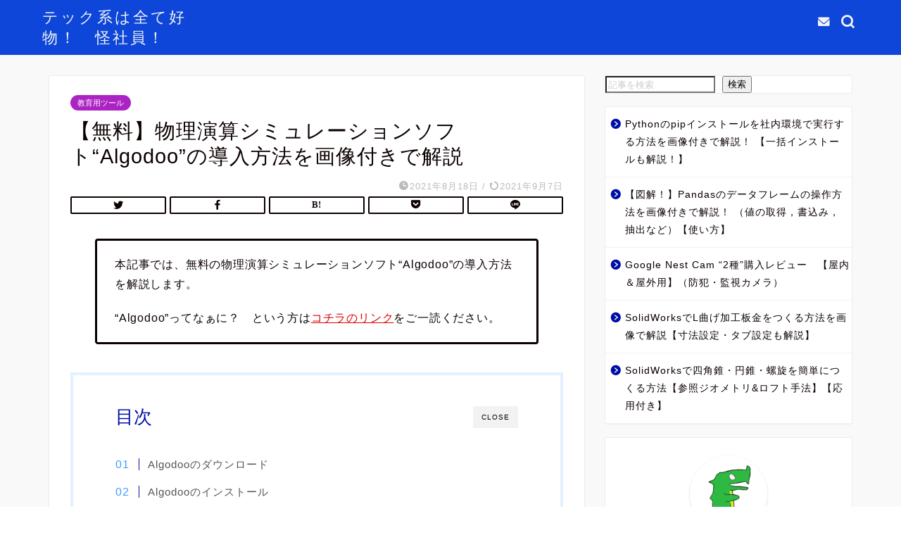

--- FILE ---
content_type: text/html; charset=UTF-8
request_url: https://kaibutsusyain.com/how-to-install-the-physics-simulation-software-algodoo/
body_size: 29090
content:
<!DOCTYPE html>
<html lang="ja">
<head prefix="og: http://ogp.me/ns# fb: http://ogp.me/ns/fb# article: http://ogp.me/ns/article#">
<meta charset="utf-8">
<meta http-equiv="X-UA-Compatible" content="IE=edge">
<meta name="viewport" content="width=device-width, initial-scale=1">
<!-- ここからOGP -->
<meta property="og:type" content="blog">
<meta property="og:title" content="【無料】物理演算シミュレーションソフト“Algodoo”の導入方法を画像付きで解説｜テック系は全て好物！　怪社員！"> 
<meta property="og:url" content="https://kaibutsusyain.com/how-to-install-the-physics-simulation-software-algodoo/"> 
<meta property="og:description" content="知育のみにかかわらず大人の教養にも最適な物理シミュレーター“Algodoo”。本記事ではその導入方法を画像付きで解説します！　"> 
<meta property="og:image" content="https://kaibutsusyain.com/wp-content/uploads/2021/08/359bf04757dbdc61b036b0f959379ce3.png">
<meta property="og:site_name" content="テック系は全て好物！　怪社員！">
<meta property="fb:admins" content="">
<meta name="twitter:card" content="summary_large_image">
<!-- ここまでOGP --> 

<meta name="description" itemprop="description" content="知育のみにかかわらず大人の教養にも最適な物理シミュレーター“Algodoo”。本記事ではその導入方法を画像付きで解説します！　" >

<title>【無料】物理演算シミュレーションソフト“Algodoo”の導入方法を画像付きで解説</title>

		<!-- All in One SEO 4.9.3 - aioseo.com -->
	<meta name="description" content="知育のみにかかわらず大人の教養にも最適な物理シミュレーター“Algodoo”。本記事ではその導入方法を画像付きで解説します！ リンク記事にGIFアニメ満載でAlgodooの魅力を解説しています。検索から訪問された方は是非そちらもご覧ください！ 子供、大人、お子さんの有無にかかわらず、物理学の世界へ跳び込みましょう！" />
	<meta name="robots" content="max-image-preview:large" />
	<meta name="author" content="怪社員！"/>
	<link rel="canonical" href="https://kaibutsusyain.com/how-to-install-the-physics-simulation-software-algodoo/" />
	<meta name="generator" content="All in One SEO (AIOSEO) 4.9.3" />
		<meta property="og:locale" content="ja_JP" />
		<meta property="og:site_name" content="テック系は全て好物！　怪社員！ - プログラミング、ガジェット、いやもう役立つならなんでもOK！" />
		<meta property="og:type" content="article" />
		<meta property="og:title" content="【無料】物理演算シミュレーションソフト“Algodoo”の導入方法を画像付きで解説" />
		<meta property="og:description" content="知育のみにかかわらず大人の教養にも最適な物理シミュレーター“Algodoo”。本記事ではその導入方法を画像付きで解説します！ リンク記事にGIFアニメ満載でAlgodooの魅力を解説しています。検索から訪問された方は是非そちらもご覧ください！ 子供、大人、お子さんの有無にかかわらず、物理学の世界へ跳び込みましょう！" />
		<meta property="og:url" content="https://kaibutsusyain.com/how-to-install-the-physics-simulation-software-algodoo/" />
		<meta property="article:published_time" content="2021-08-17T17:59:50+00:00" />
		<meta property="article:modified_time" content="2021-09-06T15:43:03+00:00" />
		<meta name="twitter:card" content="summary" />
		<meta name="twitter:title" content="【無料】物理演算シミュレーションソフト“Algodoo”の導入方法を画像付きで解説" />
		<meta name="twitter:description" content="知育のみにかかわらず大人の教養にも最適な物理シミュレーター“Algodoo”。本記事ではその導入方法を画像付きで解説します！ リンク記事にGIFアニメ満載でAlgodooの魅力を解説しています。検索から訪問された方は是非そちらもご覧ください！ 子供、大人、お子さんの有無にかかわらず、物理学の世界へ跳び込みましょう！" />
		<script type="application/ld+json" class="aioseo-schema">
			{"@context":"https:\/\/schema.org","@graph":[{"@type":"BlogPosting","@id":"https:\/\/kaibutsusyain.com\/how-to-install-the-physics-simulation-software-algodoo\/#blogposting","name":"\u3010\u7121\u6599\u3011\u7269\u7406\u6f14\u7b97\u30b7\u30df\u30e5\u30ec\u30fc\u30b7\u30e7\u30f3\u30bd\u30d5\u30c8\u201cAlgodoo\u201d\u306e\u5c0e\u5165\u65b9\u6cd5\u3092\u753b\u50cf\u4ed8\u304d\u3067\u89e3\u8aac","headline":"\u3010\u7121\u6599\u3011\u7269\u7406\u6f14\u7b97\u30b7\u30df\u30e5\u30ec\u30fc\u30b7\u30e7\u30f3\u30bd\u30d5\u30c8\u201cAlgodoo\u201d\u306e\u5c0e\u5165\u65b9\u6cd5\u3092\u753b\u50cf\u4ed8\u304d\u3067\u89e3\u8aac","author":{"@id":"https:\/\/kaibutsusyain.com\/author\/gadget_kaibustu\/#author"},"publisher":{"@id":"https:\/\/kaibutsusyain.com\/#person"},"image":{"@type":"ImageObject","url":"https:\/\/kaibutsusyain.com\/wp-content\/uploads\/2021\/08\/359bf04757dbdc61b036b0f959379ce3.png","@id":"https:\/\/kaibutsusyain.com\/how-to-install-the-physics-simulation-software-algodoo\/#articleImage","width":800,"height":427},"datePublished":"2021-08-18T02:59:50+09:00","dateModified":"2021-09-07T00:43:03+09:00","inLanguage":"ja","commentCount":1,"mainEntityOfPage":{"@id":"https:\/\/kaibutsusyain.com\/how-to-install-the-physics-simulation-software-algodoo\/#webpage"},"isPartOf":{"@id":"https:\/\/kaibutsusyain.com\/how-to-install-the-physics-simulation-software-algodoo\/#webpage"},"articleSection":"\u6559\u80b2\u7528\u30c4\u30fc\u30eb"},{"@type":"BreadcrumbList","@id":"https:\/\/kaibutsusyain.com\/how-to-install-the-physics-simulation-software-algodoo\/#breadcrumblist","itemListElement":[{"@type":"ListItem","@id":"https:\/\/kaibutsusyain.com#listItem","position":1,"name":"\u30db\u30fc\u30e0","item":"https:\/\/kaibutsusyain.com","nextItem":{"@type":"ListItem","@id":"https:\/\/kaibutsusyain.com\/category\/education\/#listItem","name":"\u6559\u80b2"}},{"@type":"ListItem","@id":"https:\/\/kaibutsusyain.com\/category\/education\/#listItem","position":2,"name":"\u6559\u80b2","item":"https:\/\/kaibutsusyain.com\/category\/education\/","nextItem":{"@type":"ListItem","@id":"https:\/\/kaibutsusyain.com\/category\/education\/educational-tools\/#listItem","name":"\u6559\u80b2\u7528\u30c4\u30fc\u30eb"},"previousItem":{"@type":"ListItem","@id":"https:\/\/kaibutsusyain.com#listItem","name":"\u30db\u30fc\u30e0"}},{"@type":"ListItem","@id":"https:\/\/kaibutsusyain.com\/category\/education\/educational-tools\/#listItem","position":3,"name":"\u6559\u80b2\u7528\u30c4\u30fc\u30eb","item":"https:\/\/kaibutsusyain.com\/category\/education\/educational-tools\/","nextItem":{"@type":"ListItem","@id":"https:\/\/kaibutsusyain.com\/how-to-install-the-physics-simulation-software-algodoo\/#listItem","name":"\u3010\u7121\u6599\u3011\u7269\u7406\u6f14\u7b97\u30b7\u30df\u30e5\u30ec\u30fc\u30b7\u30e7\u30f3\u30bd\u30d5\u30c8\u201cAlgodoo\u201d\u306e\u5c0e\u5165\u65b9\u6cd5\u3092\u753b\u50cf\u4ed8\u304d\u3067\u89e3\u8aac"},"previousItem":{"@type":"ListItem","@id":"https:\/\/kaibutsusyain.com\/category\/education\/#listItem","name":"\u6559\u80b2"}},{"@type":"ListItem","@id":"https:\/\/kaibutsusyain.com\/how-to-install-the-physics-simulation-software-algodoo\/#listItem","position":4,"name":"\u3010\u7121\u6599\u3011\u7269\u7406\u6f14\u7b97\u30b7\u30df\u30e5\u30ec\u30fc\u30b7\u30e7\u30f3\u30bd\u30d5\u30c8\u201cAlgodoo\u201d\u306e\u5c0e\u5165\u65b9\u6cd5\u3092\u753b\u50cf\u4ed8\u304d\u3067\u89e3\u8aac","previousItem":{"@type":"ListItem","@id":"https:\/\/kaibutsusyain.com\/category\/education\/educational-tools\/#listItem","name":"\u6559\u80b2\u7528\u30c4\u30fc\u30eb"}}]},{"@type":"Person","@id":"https:\/\/kaibutsusyain.com\/#person","name":"\u602a\u793e\u54e1\uff01","image":"https:\/\/kaibutsusyain.com\/wp-content\/uploads\/2021\/07\/me-2.png"},{"@type":"Person","@id":"https:\/\/kaibutsusyain.com\/author\/gadget_kaibustu\/#author","url":"https:\/\/kaibutsusyain.com\/author\/gadget_kaibustu\/","name":"\u602a\u793e\u54e1\uff01","image":{"@type":"ImageObject","@id":"https:\/\/kaibutsusyain.com\/how-to-install-the-physics-simulation-software-algodoo\/#authorImage","url":"https:\/\/secure.gravatar.com\/avatar\/66f0838da1c7ba86da0195c5f12c4f23c8e425156faa92c577ac944f37301e77?s=96&d=mm&r=g","width":96,"height":96,"caption":"\u602a\u793e\u54e1\uff01"}},{"@type":"WebPage","@id":"https:\/\/kaibutsusyain.com\/how-to-install-the-physics-simulation-software-algodoo\/#webpage","url":"https:\/\/kaibutsusyain.com\/how-to-install-the-physics-simulation-software-algodoo\/","name":"\u3010\u7121\u6599\u3011\u7269\u7406\u6f14\u7b97\u30b7\u30df\u30e5\u30ec\u30fc\u30b7\u30e7\u30f3\u30bd\u30d5\u30c8\u201cAlgodoo\u201d\u306e\u5c0e\u5165\u65b9\u6cd5\u3092\u753b\u50cf\u4ed8\u304d\u3067\u89e3\u8aac","description":"\u77e5\u80b2\u306e\u307f\u306b\u304b\u304b\u308f\u3089\u305a\u5927\u4eba\u306e\u6559\u990a\u306b\u3082\u6700\u9069\u306a\u7269\u7406\u30b7\u30df\u30e5\u30ec\u30fc\u30bf\u30fc\u201cAlgodoo\u201d\u3002\u672c\u8a18\u4e8b\u3067\u306f\u305d\u306e\u5c0e\u5165\u65b9\u6cd5\u3092\u753b\u50cf\u4ed8\u304d\u3067\u89e3\u8aac\u3057\u307e\u3059\uff01 \u30ea\u30f3\u30af\u8a18\u4e8b\u306bGIF\u30a2\u30cb\u30e1\u6e80\u8f09\u3067Algodoo\u306e\u9b45\u529b\u3092\u89e3\u8aac\u3057\u3066\u3044\u307e\u3059\u3002\u691c\u7d22\u304b\u3089\u8a2a\u554f\u3055\u308c\u305f\u65b9\u306f\u662f\u975e\u305d\u3061\u3089\u3082\u3054\u89a7\u304f\u3060\u3055\u3044\uff01 \u5b50\u4f9b\u3001\u5927\u4eba\u3001\u304a\u5b50\u3055\u3093\u306e\u6709\u7121\u306b\u304b\u304b\u308f\u3089\u305a\u3001\u7269\u7406\u5b66\u306e\u4e16\u754c\u3078\u8df3\u3073\u8fbc\u307f\u307e\u3057\u3087\u3046\uff01","inLanguage":"ja","isPartOf":{"@id":"https:\/\/kaibutsusyain.com\/#website"},"breadcrumb":{"@id":"https:\/\/kaibutsusyain.com\/how-to-install-the-physics-simulation-software-algodoo\/#breadcrumblist"},"author":{"@id":"https:\/\/kaibutsusyain.com\/author\/gadget_kaibustu\/#author"},"creator":{"@id":"https:\/\/kaibutsusyain.com\/author\/gadget_kaibustu\/#author"},"datePublished":"2021-08-18T02:59:50+09:00","dateModified":"2021-09-07T00:43:03+09:00"},{"@type":"WebSite","@id":"https:\/\/kaibutsusyain.com\/#website","url":"https:\/\/kaibutsusyain.com\/","name":"\u30c6\u30c3\u30af\u7cfb\u306f\u5168\u3066\u597d\u7269\uff01\u3000\u602a\u793e\u54e1\uff01","description":"\u30d7\u30ed\u30b0\u30e9\u30df\u30f3\u30b0\u3001\u30ac\u30b8\u30a7\u30c3\u30c8\u3001\u3044\u3084\u3082\u3046\u5f79\u7acb\u3064\u306a\u3089\u306a\u3093\u3067\u3082OK\uff01","inLanguage":"ja","publisher":{"@id":"https:\/\/kaibutsusyain.com\/#person"}}]}
		</script>
		<!-- All in One SEO -->

<link rel='dns-prefetch' href='//ajax.googleapis.com' />
<link rel='dns-prefetch' href='//cdnjs.cloudflare.com' />
<link rel='dns-prefetch' href='//www.googletagmanager.com' />
<link rel="alternate" type="application/rss+xml" title="テック系は全て好物！　怪社員！ &raquo; フィード" href="https://kaibutsusyain.com/feed/" />
<link rel="alternate" type="application/rss+xml" title="テック系は全て好物！　怪社員！ &raquo; コメントフィード" href="https://kaibutsusyain.com/comments/feed/" />
<script type="text/javascript" id="wpp-js" src="https://kaibutsusyain.com/wp-content/plugins/wordpress-popular-posts/assets/js/wpp.min.js?ver=7.3.6" data-sampling="1" data-sampling-rate="100" data-api-url="https://kaibutsusyain.com/wp-json/wordpress-popular-posts" data-post-id="651" data-token="4b0830fce6" data-lang="0" data-debug="0"></script>
<link rel="alternate" type="application/rss+xml" title="テック系は全て好物！　怪社員！ &raquo; 【無料】物理演算シミュレーションソフト“Algodoo”の導入方法を画像付きで解説 のコメントのフィード" href="https://kaibutsusyain.com/how-to-install-the-physics-simulation-software-algodoo/feed/" />
<link rel="alternate" title="oEmbed (JSON)" type="application/json+oembed" href="https://kaibutsusyain.com/wp-json/oembed/1.0/embed?url=https%3A%2F%2Fkaibutsusyain.com%2Fhow-to-install-the-physics-simulation-software-algodoo%2F" />
<link rel="alternate" title="oEmbed (XML)" type="text/xml+oembed" href="https://kaibutsusyain.com/wp-json/oembed/1.0/embed?url=https%3A%2F%2Fkaibutsusyain.com%2Fhow-to-install-the-physics-simulation-software-algodoo%2F&#038;format=xml" />
<style id='wp-img-auto-sizes-contain-inline-css' type='text/css'>
img:is([sizes=auto i],[sizes^="auto," i]){contain-intrinsic-size:3000px 1500px}
/*# sourceURL=wp-img-auto-sizes-contain-inline-css */
</style>
<style id='wp-emoji-styles-inline-css' type='text/css'>

	img.wp-smiley, img.emoji {
		display: inline !important;
		border: none !important;
		box-shadow: none !important;
		height: 1em !important;
		width: 1em !important;
		margin: 0 0.07em !important;
		vertical-align: -0.1em !important;
		background: none !important;
		padding: 0 !important;
	}
/*# sourceURL=wp-emoji-styles-inline-css */
</style>
<style id='wp-block-library-inline-css' type='text/css'>
:root{--wp-block-synced-color:#7a00df;--wp-block-synced-color--rgb:122,0,223;--wp-bound-block-color:var(--wp-block-synced-color);--wp-editor-canvas-background:#ddd;--wp-admin-theme-color:#007cba;--wp-admin-theme-color--rgb:0,124,186;--wp-admin-theme-color-darker-10:#006ba1;--wp-admin-theme-color-darker-10--rgb:0,107,160.5;--wp-admin-theme-color-darker-20:#005a87;--wp-admin-theme-color-darker-20--rgb:0,90,135;--wp-admin-border-width-focus:2px}@media (min-resolution:192dpi){:root{--wp-admin-border-width-focus:1.5px}}.wp-element-button{cursor:pointer}:root .has-very-light-gray-background-color{background-color:#eee}:root .has-very-dark-gray-background-color{background-color:#313131}:root .has-very-light-gray-color{color:#eee}:root .has-very-dark-gray-color{color:#313131}:root .has-vivid-green-cyan-to-vivid-cyan-blue-gradient-background{background:linear-gradient(135deg,#00d084,#0693e3)}:root .has-purple-crush-gradient-background{background:linear-gradient(135deg,#34e2e4,#4721fb 50%,#ab1dfe)}:root .has-hazy-dawn-gradient-background{background:linear-gradient(135deg,#faaca8,#dad0ec)}:root .has-subdued-olive-gradient-background{background:linear-gradient(135deg,#fafae1,#67a671)}:root .has-atomic-cream-gradient-background{background:linear-gradient(135deg,#fdd79a,#004a59)}:root .has-nightshade-gradient-background{background:linear-gradient(135deg,#330968,#31cdcf)}:root .has-midnight-gradient-background{background:linear-gradient(135deg,#020381,#2874fc)}:root{--wp--preset--font-size--normal:16px;--wp--preset--font-size--huge:42px}.has-regular-font-size{font-size:1em}.has-larger-font-size{font-size:2.625em}.has-normal-font-size{font-size:var(--wp--preset--font-size--normal)}.has-huge-font-size{font-size:var(--wp--preset--font-size--huge)}.has-text-align-center{text-align:center}.has-text-align-left{text-align:left}.has-text-align-right{text-align:right}.has-fit-text{white-space:nowrap!important}#end-resizable-editor-section{display:none}.aligncenter{clear:both}.items-justified-left{justify-content:flex-start}.items-justified-center{justify-content:center}.items-justified-right{justify-content:flex-end}.items-justified-space-between{justify-content:space-between}.screen-reader-text{border:0;clip-path:inset(50%);height:1px;margin:-1px;overflow:hidden;padding:0;position:absolute;width:1px;word-wrap:normal!important}.screen-reader-text:focus{background-color:#ddd;clip-path:none;color:#444;display:block;font-size:1em;height:auto;left:5px;line-height:normal;padding:15px 23px 14px;text-decoration:none;top:5px;width:auto;z-index:100000}html :where(.has-border-color){border-style:solid}html :where([style*=border-top-color]){border-top-style:solid}html :where([style*=border-right-color]){border-right-style:solid}html :where([style*=border-bottom-color]){border-bottom-style:solid}html :where([style*=border-left-color]){border-left-style:solid}html :where([style*=border-width]){border-style:solid}html :where([style*=border-top-width]){border-top-style:solid}html :where([style*=border-right-width]){border-right-style:solid}html :where([style*=border-bottom-width]){border-bottom-style:solid}html :where([style*=border-left-width]){border-left-style:solid}html :where(img[class*=wp-image-]){height:auto;max-width:100%}:where(figure){margin:0 0 1em}html :where(.is-position-sticky){--wp-admin--admin-bar--position-offset:var(--wp-admin--admin-bar--height,0px)}@media screen and (max-width:600px){html :where(.is-position-sticky){--wp-admin--admin-bar--position-offset:0px}}

/*# sourceURL=wp-block-library-inline-css */
</style><style id='wp-block-archives-inline-css' type='text/css'>
.wp-block-archives{box-sizing:border-box}.wp-block-archives-dropdown label{display:block}
/*# sourceURL=https://kaibutsusyain.com/wp-includes/blocks/archives/style.min.css */
</style>
<style id='wp-block-heading-inline-css' type='text/css'>
h1:where(.wp-block-heading).has-background,h2:where(.wp-block-heading).has-background,h3:where(.wp-block-heading).has-background,h4:where(.wp-block-heading).has-background,h5:where(.wp-block-heading).has-background,h6:where(.wp-block-heading).has-background{padding:1.25em 2.375em}h1.has-text-align-left[style*=writing-mode]:where([style*=vertical-lr]),h1.has-text-align-right[style*=writing-mode]:where([style*=vertical-rl]),h2.has-text-align-left[style*=writing-mode]:where([style*=vertical-lr]),h2.has-text-align-right[style*=writing-mode]:where([style*=vertical-rl]),h3.has-text-align-left[style*=writing-mode]:where([style*=vertical-lr]),h3.has-text-align-right[style*=writing-mode]:where([style*=vertical-rl]),h4.has-text-align-left[style*=writing-mode]:where([style*=vertical-lr]),h4.has-text-align-right[style*=writing-mode]:where([style*=vertical-rl]),h5.has-text-align-left[style*=writing-mode]:where([style*=vertical-lr]),h5.has-text-align-right[style*=writing-mode]:where([style*=vertical-rl]),h6.has-text-align-left[style*=writing-mode]:where([style*=vertical-lr]),h6.has-text-align-right[style*=writing-mode]:where([style*=vertical-rl]){rotate:180deg}
/*# sourceURL=https://kaibutsusyain.com/wp-includes/blocks/heading/style.min.css */
</style>
<style id='wp-block-image-inline-css' type='text/css'>
.wp-block-image>a,.wp-block-image>figure>a{display:inline-block}.wp-block-image img{box-sizing:border-box;height:auto;max-width:100%;vertical-align:bottom}@media not (prefers-reduced-motion){.wp-block-image img.hide{visibility:hidden}.wp-block-image img.show{animation:show-content-image .4s}}.wp-block-image[style*=border-radius] img,.wp-block-image[style*=border-radius]>a{border-radius:inherit}.wp-block-image.has-custom-border img{box-sizing:border-box}.wp-block-image.aligncenter{text-align:center}.wp-block-image.alignfull>a,.wp-block-image.alignwide>a{width:100%}.wp-block-image.alignfull img,.wp-block-image.alignwide img{height:auto;width:100%}.wp-block-image .aligncenter,.wp-block-image .alignleft,.wp-block-image .alignright,.wp-block-image.aligncenter,.wp-block-image.alignleft,.wp-block-image.alignright{display:table}.wp-block-image .aligncenter>figcaption,.wp-block-image .alignleft>figcaption,.wp-block-image .alignright>figcaption,.wp-block-image.aligncenter>figcaption,.wp-block-image.alignleft>figcaption,.wp-block-image.alignright>figcaption{caption-side:bottom;display:table-caption}.wp-block-image .alignleft{float:left;margin:.5em 1em .5em 0}.wp-block-image .alignright{float:right;margin:.5em 0 .5em 1em}.wp-block-image .aligncenter{margin-left:auto;margin-right:auto}.wp-block-image :where(figcaption){margin-bottom:1em;margin-top:.5em}.wp-block-image.is-style-circle-mask img{border-radius:9999px}@supports ((-webkit-mask-image:none) or (mask-image:none)) or (-webkit-mask-image:none){.wp-block-image.is-style-circle-mask img{border-radius:0;-webkit-mask-image:url('data:image/svg+xml;utf8,<svg viewBox="0 0 100 100" xmlns="http://www.w3.org/2000/svg"><circle cx="50" cy="50" r="50"/></svg>');mask-image:url('data:image/svg+xml;utf8,<svg viewBox="0 0 100 100" xmlns="http://www.w3.org/2000/svg"><circle cx="50" cy="50" r="50"/></svg>');mask-mode:alpha;-webkit-mask-position:center;mask-position:center;-webkit-mask-repeat:no-repeat;mask-repeat:no-repeat;-webkit-mask-size:contain;mask-size:contain}}:root :where(.wp-block-image.is-style-rounded img,.wp-block-image .is-style-rounded img){border-radius:9999px}.wp-block-image figure{margin:0}.wp-lightbox-container{display:flex;flex-direction:column;position:relative}.wp-lightbox-container img{cursor:zoom-in}.wp-lightbox-container img:hover+button{opacity:1}.wp-lightbox-container button{align-items:center;backdrop-filter:blur(16px) saturate(180%);background-color:#5a5a5a40;border:none;border-radius:4px;cursor:zoom-in;display:flex;height:20px;justify-content:center;opacity:0;padding:0;position:absolute;right:16px;text-align:center;top:16px;width:20px;z-index:100}@media not (prefers-reduced-motion){.wp-lightbox-container button{transition:opacity .2s ease}}.wp-lightbox-container button:focus-visible{outline:3px auto #5a5a5a40;outline:3px auto -webkit-focus-ring-color;outline-offset:3px}.wp-lightbox-container button:hover{cursor:pointer;opacity:1}.wp-lightbox-container button:focus{opacity:1}.wp-lightbox-container button:focus,.wp-lightbox-container button:hover,.wp-lightbox-container button:not(:hover):not(:active):not(.has-background){background-color:#5a5a5a40;border:none}.wp-lightbox-overlay{box-sizing:border-box;cursor:zoom-out;height:100vh;left:0;overflow:hidden;position:fixed;top:0;visibility:hidden;width:100%;z-index:100000}.wp-lightbox-overlay .close-button{align-items:center;cursor:pointer;display:flex;justify-content:center;min-height:40px;min-width:40px;padding:0;position:absolute;right:calc(env(safe-area-inset-right) + 16px);top:calc(env(safe-area-inset-top) + 16px);z-index:5000000}.wp-lightbox-overlay .close-button:focus,.wp-lightbox-overlay .close-button:hover,.wp-lightbox-overlay .close-button:not(:hover):not(:active):not(.has-background){background:none;border:none}.wp-lightbox-overlay .lightbox-image-container{height:var(--wp--lightbox-container-height);left:50%;overflow:hidden;position:absolute;top:50%;transform:translate(-50%,-50%);transform-origin:top left;width:var(--wp--lightbox-container-width);z-index:9999999999}.wp-lightbox-overlay .wp-block-image{align-items:center;box-sizing:border-box;display:flex;height:100%;justify-content:center;margin:0;position:relative;transform-origin:0 0;width:100%;z-index:3000000}.wp-lightbox-overlay .wp-block-image img{height:var(--wp--lightbox-image-height);min-height:var(--wp--lightbox-image-height);min-width:var(--wp--lightbox-image-width);width:var(--wp--lightbox-image-width)}.wp-lightbox-overlay .wp-block-image figcaption{display:none}.wp-lightbox-overlay button{background:none;border:none}.wp-lightbox-overlay .scrim{background-color:#fff;height:100%;opacity:.9;position:absolute;width:100%;z-index:2000000}.wp-lightbox-overlay.active{visibility:visible}@media not (prefers-reduced-motion){.wp-lightbox-overlay.active{animation:turn-on-visibility .25s both}.wp-lightbox-overlay.active img{animation:turn-on-visibility .35s both}.wp-lightbox-overlay.show-closing-animation:not(.active){animation:turn-off-visibility .35s both}.wp-lightbox-overlay.show-closing-animation:not(.active) img{animation:turn-off-visibility .25s both}.wp-lightbox-overlay.zoom.active{animation:none;opacity:1;visibility:visible}.wp-lightbox-overlay.zoom.active .lightbox-image-container{animation:lightbox-zoom-in .4s}.wp-lightbox-overlay.zoom.active .lightbox-image-container img{animation:none}.wp-lightbox-overlay.zoom.active .scrim{animation:turn-on-visibility .4s forwards}.wp-lightbox-overlay.zoom.show-closing-animation:not(.active){animation:none}.wp-lightbox-overlay.zoom.show-closing-animation:not(.active) .lightbox-image-container{animation:lightbox-zoom-out .4s}.wp-lightbox-overlay.zoom.show-closing-animation:not(.active) .lightbox-image-container img{animation:none}.wp-lightbox-overlay.zoom.show-closing-animation:not(.active) .scrim{animation:turn-off-visibility .4s forwards}}@keyframes show-content-image{0%{visibility:hidden}99%{visibility:hidden}to{visibility:visible}}@keyframes turn-on-visibility{0%{opacity:0}to{opacity:1}}@keyframes turn-off-visibility{0%{opacity:1;visibility:visible}99%{opacity:0;visibility:visible}to{opacity:0;visibility:hidden}}@keyframes lightbox-zoom-in{0%{transform:translate(calc((-100vw + var(--wp--lightbox-scrollbar-width))/2 + var(--wp--lightbox-initial-left-position)),calc(-50vh + var(--wp--lightbox-initial-top-position))) scale(var(--wp--lightbox-scale))}to{transform:translate(-50%,-50%) scale(1)}}@keyframes lightbox-zoom-out{0%{transform:translate(-50%,-50%) scale(1);visibility:visible}99%{visibility:visible}to{transform:translate(calc((-100vw + var(--wp--lightbox-scrollbar-width))/2 + var(--wp--lightbox-initial-left-position)),calc(-50vh + var(--wp--lightbox-initial-top-position))) scale(var(--wp--lightbox-scale));visibility:hidden}}
/*# sourceURL=https://kaibutsusyain.com/wp-includes/blocks/image/style.min.css */
</style>
<style id='wp-block-latest-posts-inline-css' type='text/css'>
.wp-block-latest-posts{box-sizing:border-box}.wp-block-latest-posts.alignleft{margin-right:2em}.wp-block-latest-posts.alignright{margin-left:2em}.wp-block-latest-posts.wp-block-latest-posts__list{list-style:none}.wp-block-latest-posts.wp-block-latest-posts__list li{clear:both;overflow-wrap:break-word}.wp-block-latest-posts.is-grid{display:flex;flex-wrap:wrap}.wp-block-latest-posts.is-grid li{margin:0 1.25em 1.25em 0;width:100%}@media (min-width:600px){.wp-block-latest-posts.columns-2 li{width:calc(50% - .625em)}.wp-block-latest-posts.columns-2 li:nth-child(2n){margin-right:0}.wp-block-latest-posts.columns-3 li{width:calc(33.33333% - .83333em)}.wp-block-latest-posts.columns-3 li:nth-child(3n){margin-right:0}.wp-block-latest-posts.columns-4 li{width:calc(25% - .9375em)}.wp-block-latest-posts.columns-4 li:nth-child(4n){margin-right:0}.wp-block-latest-posts.columns-5 li{width:calc(20% - 1em)}.wp-block-latest-posts.columns-5 li:nth-child(5n){margin-right:0}.wp-block-latest-posts.columns-6 li{width:calc(16.66667% - 1.04167em)}.wp-block-latest-posts.columns-6 li:nth-child(6n){margin-right:0}}:root :where(.wp-block-latest-posts.is-grid){padding:0}:root :where(.wp-block-latest-posts.wp-block-latest-posts__list){padding-left:0}.wp-block-latest-posts__post-author,.wp-block-latest-posts__post-date{display:block;font-size:.8125em}.wp-block-latest-posts__post-excerpt,.wp-block-latest-posts__post-full-content{margin-bottom:1em;margin-top:.5em}.wp-block-latest-posts__featured-image a{display:inline-block}.wp-block-latest-posts__featured-image img{height:auto;max-width:100%;width:auto}.wp-block-latest-posts__featured-image.alignleft{float:left;margin-right:1em}.wp-block-latest-posts__featured-image.alignright{float:right;margin-left:1em}.wp-block-latest-posts__featured-image.aligncenter{margin-bottom:1em;text-align:center}
/*# sourceURL=https://kaibutsusyain.com/wp-includes/blocks/latest-posts/style.min.css */
</style>
<style id='wp-block-search-inline-css' type='text/css'>
.wp-block-search__button{margin-left:10px;word-break:normal}.wp-block-search__button.has-icon{line-height:0}.wp-block-search__button svg{height:1.25em;min-height:24px;min-width:24px;width:1.25em;fill:currentColor;vertical-align:text-bottom}:where(.wp-block-search__button){border:1px solid #ccc;padding:6px 10px}.wp-block-search__inside-wrapper{display:flex;flex:auto;flex-wrap:nowrap;max-width:100%}.wp-block-search__label{width:100%}.wp-block-search.wp-block-search__button-only .wp-block-search__button{box-sizing:border-box;display:flex;flex-shrink:0;justify-content:center;margin-left:0;max-width:100%}.wp-block-search.wp-block-search__button-only .wp-block-search__inside-wrapper{min-width:0!important;transition-property:width}.wp-block-search.wp-block-search__button-only .wp-block-search__input{flex-basis:100%;transition-duration:.3s}.wp-block-search.wp-block-search__button-only.wp-block-search__searchfield-hidden,.wp-block-search.wp-block-search__button-only.wp-block-search__searchfield-hidden .wp-block-search__inside-wrapper{overflow:hidden}.wp-block-search.wp-block-search__button-only.wp-block-search__searchfield-hidden .wp-block-search__input{border-left-width:0!important;border-right-width:0!important;flex-basis:0;flex-grow:0;margin:0;min-width:0!important;padding-left:0!important;padding-right:0!important;width:0!important}:where(.wp-block-search__input){appearance:none;border:1px solid #949494;flex-grow:1;font-family:inherit;font-size:inherit;font-style:inherit;font-weight:inherit;letter-spacing:inherit;line-height:inherit;margin-left:0;margin-right:0;min-width:3rem;padding:8px;text-decoration:unset!important;text-transform:inherit}:where(.wp-block-search__button-inside .wp-block-search__inside-wrapper){background-color:#fff;border:1px solid #949494;box-sizing:border-box;padding:4px}:where(.wp-block-search__button-inside .wp-block-search__inside-wrapper) .wp-block-search__input{border:none;border-radius:0;padding:0 4px}:where(.wp-block-search__button-inside .wp-block-search__inside-wrapper) .wp-block-search__input:focus{outline:none}:where(.wp-block-search__button-inside .wp-block-search__inside-wrapper) :where(.wp-block-search__button){padding:4px 8px}.wp-block-search.aligncenter .wp-block-search__inside-wrapper{margin:auto}.wp-block[data-align=right] .wp-block-search.wp-block-search__button-only .wp-block-search__inside-wrapper{float:right}
/*# sourceURL=https://kaibutsusyain.com/wp-includes/blocks/search/style.min.css */
</style>
<style id='wp-block-group-inline-css' type='text/css'>
.wp-block-group{box-sizing:border-box}:where(.wp-block-group.wp-block-group-is-layout-constrained){position:relative}
/*# sourceURL=https://kaibutsusyain.com/wp-includes/blocks/group/style.min.css */
</style>
<style id='wp-block-paragraph-inline-css' type='text/css'>
.is-small-text{font-size:.875em}.is-regular-text{font-size:1em}.is-large-text{font-size:2.25em}.is-larger-text{font-size:3em}.has-drop-cap:not(:focus):first-letter{float:left;font-size:8.4em;font-style:normal;font-weight:100;line-height:.68;margin:.05em .1em 0 0;text-transform:uppercase}body.rtl .has-drop-cap:not(:focus):first-letter{float:none;margin-left:.1em}p.has-drop-cap.has-background{overflow:hidden}:root :where(p.has-background){padding:1.25em 2.375em}:where(p.has-text-color:not(.has-link-color)) a{color:inherit}p.has-text-align-left[style*="writing-mode:vertical-lr"],p.has-text-align-right[style*="writing-mode:vertical-rl"]{rotate:180deg}
/*# sourceURL=https://kaibutsusyain.com/wp-includes/blocks/paragraph/style.min.css */
</style>
<style id='wp-block-separator-inline-css' type='text/css'>
@charset "UTF-8";.wp-block-separator{border:none;border-top:2px solid}:root :where(.wp-block-separator.is-style-dots){height:auto;line-height:1;text-align:center}:root :where(.wp-block-separator.is-style-dots):before{color:currentColor;content:"···";font-family:serif;font-size:1.5em;letter-spacing:2em;padding-left:2em}.wp-block-separator.is-style-dots{background:none!important;border:none!important}
/*# sourceURL=https://kaibutsusyain.com/wp-includes/blocks/separator/style.min.css */
</style>
<style id='wp-block-spacer-inline-css' type='text/css'>
.wp-block-spacer{clear:both}
/*# sourceURL=https://kaibutsusyain.com/wp-includes/blocks/spacer/style.min.css */
</style>
<style id='global-styles-inline-css' type='text/css'>
:root{--wp--preset--aspect-ratio--square: 1;--wp--preset--aspect-ratio--4-3: 4/3;--wp--preset--aspect-ratio--3-4: 3/4;--wp--preset--aspect-ratio--3-2: 3/2;--wp--preset--aspect-ratio--2-3: 2/3;--wp--preset--aspect-ratio--16-9: 16/9;--wp--preset--aspect-ratio--9-16: 9/16;--wp--preset--color--black: #000000;--wp--preset--color--cyan-bluish-gray: #abb8c3;--wp--preset--color--white: #ffffff;--wp--preset--color--pale-pink: #f78da7;--wp--preset--color--vivid-red: #cf2e2e;--wp--preset--color--luminous-vivid-orange: #ff6900;--wp--preset--color--luminous-vivid-amber: #fcb900;--wp--preset--color--light-green-cyan: #7bdcb5;--wp--preset--color--vivid-green-cyan: #00d084;--wp--preset--color--pale-cyan-blue: #8ed1fc;--wp--preset--color--vivid-cyan-blue: #0693e3;--wp--preset--color--vivid-purple: #9b51e0;--wp--preset--gradient--vivid-cyan-blue-to-vivid-purple: linear-gradient(135deg,rgb(6,147,227) 0%,rgb(155,81,224) 100%);--wp--preset--gradient--light-green-cyan-to-vivid-green-cyan: linear-gradient(135deg,rgb(122,220,180) 0%,rgb(0,208,130) 100%);--wp--preset--gradient--luminous-vivid-amber-to-luminous-vivid-orange: linear-gradient(135deg,rgb(252,185,0) 0%,rgb(255,105,0) 100%);--wp--preset--gradient--luminous-vivid-orange-to-vivid-red: linear-gradient(135deg,rgb(255,105,0) 0%,rgb(207,46,46) 100%);--wp--preset--gradient--very-light-gray-to-cyan-bluish-gray: linear-gradient(135deg,rgb(238,238,238) 0%,rgb(169,184,195) 100%);--wp--preset--gradient--cool-to-warm-spectrum: linear-gradient(135deg,rgb(74,234,220) 0%,rgb(151,120,209) 20%,rgb(207,42,186) 40%,rgb(238,44,130) 60%,rgb(251,105,98) 80%,rgb(254,248,76) 100%);--wp--preset--gradient--blush-light-purple: linear-gradient(135deg,rgb(255,206,236) 0%,rgb(152,150,240) 100%);--wp--preset--gradient--blush-bordeaux: linear-gradient(135deg,rgb(254,205,165) 0%,rgb(254,45,45) 50%,rgb(107,0,62) 100%);--wp--preset--gradient--luminous-dusk: linear-gradient(135deg,rgb(255,203,112) 0%,rgb(199,81,192) 50%,rgb(65,88,208) 100%);--wp--preset--gradient--pale-ocean: linear-gradient(135deg,rgb(255,245,203) 0%,rgb(182,227,212) 50%,rgb(51,167,181) 100%);--wp--preset--gradient--electric-grass: linear-gradient(135deg,rgb(202,248,128) 0%,rgb(113,206,126) 100%);--wp--preset--gradient--midnight: linear-gradient(135deg,rgb(2,3,129) 0%,rgb(40,116,252) 100%);--wp--preset--font-size--small: 13px;--wp--preset--font-size--medium: 20px;--wp--preset--font-size--large: 36px;--wp--preset--font-size--x-large: 42px;--wp--preset--spacing--20: 0.44rem;--wp--preset--spacing--30: 0.67rem;--wp--preset--spacing--40: 1rem;--wp--preset--spacing--50: 1.5rem;--wp--preset--spacing--60: 2.25rem;--wp--preset--spacing--70: 3.38rem;--wp--preset--spacing--80: 5.06rem;--wp--preset--shadow--natural: 6px 6px 9px rgba(0, 0, 0, 0.2);--wp--preset--shadow--deep: 12px 12px 50px rgba(0, 0, 0, 0.4);--wp--preset--shadow--sharp: 6px 6px 0px rgba(0, 0, 0, 0.2);--wp--preset--shadow--outlined: 6px 6px 0px -3px rgb(255, 255, 255), 6px 6px rgb(0, 0, 0);--wp--preset--shadow--crisp: 6px 6px 0px rgb(0, 0, 0);}:where(.is-layout-flex){gap: 0.5em;}:where(.is-layout-grid){gap: 0.5em;}body .is-layout-flex{display: flex;}.is-layout-flex{flex-wrap: wrap;align-items: center;}.is-layout-flex > :is(*, div){margin: 0;}body .is-layout-grid{display: grid;}.is-layout-grid > :is(*, div){margin: 0;}:where(.wp-block-columns.is-layout-flex){gap: 2em;}:where(.wp-block-columns.is-layout-grid){gap: 2em;}:where(.wp-block-post-template.is-layout-flex){gap: 1.25em;}:where(.wp-block-post-template.is-layout-grid){gap: 1.25em;}.has-black-color{color: var(--wp--preset--color--black) !important;}.has-cyan-bluish-gray-color{color: var(--wp--preset--color--cyan-bluish-gray) !important;}.has-white-color{color: var(--wp--preset--color--white) !important;}.has-pale-pink-color{color: var(--wp--preset--color--pale-pink) !important;}.has-vivid-red-color{color: var(--wp--preset--color--vivid-red) !important;}.has-luminous-vivid-orange-color{color: var(--wp--preset--color--luminous-vivid-orange) !important;}.has-luminous-vivid-amber-color{color: var(--wp--preset--color--luminous-vivid-amber) !important;}.has-light-green-cyan-color{color: var(--wp--preset--color--light-green-cyan) !important;}.has-vivid-green-cyan-color{color: var(--wp--preset--color--vivid-green-cyan) !important;}.has-pale-cyan-blue-color{color: var(--wp--preset--color--pale-cyan-blue) !important;}.has-vivid-cyan-blue-color{color: var(--wp--preset--color--vivid-cyan-blue) !important;}.has-vivid-purple-color{color: var(--wp--preset--color--vivid-purple) !important;}.has-black-background-color{background-color: var(--wp--preset--color--black) !important;}.has-cyan-bluish-gray-background-color{background-color: var(--wp--preset--color--cyan-bluish-gray) !important;}.has-white-background-color{background-color: var(--wp--preset--color--white) !important;}.has-pale-pink-background-color{background-color: var(--wp--preset--color--pale-pink) !important;}.has-vivid-red-background-color{background-color: var(--wp--preset--color--vivid-red) !important;}.has-luminous-vivid-orange-background-color{background-color: var(--wp--preset--color--luminous-vivid-orange) !important;}.has-luminous-vivid-amber-background-color{background-color: var(--wp--preset--color--luminous-vivid-amber) !important;}.has-light-green-cyan-background-color{background-color: var(--wp--preset--color--light-green-cyan) !important;}.has-vivid-green-cyan-background-color{background-color: var(--wp--preset--color--vivid-green-cyan) !important;}.has-pale-cyan-blue-background-color{background-color: var(--wp--preset--color--pale-cyan-blue) !important;}.has-vivid-cyan-blue-background-color{background-color: var(--wp--preset--color--vivid-cyan-blue) !important;}.has-vivid-purple-background-color{background-color: var(--wp--preset--color--vivid-purple) !important;}.has-black-border-color{border-color: var(--wp--preset--color--black) !important;}.has-cyan-bluish-gray-border-color{border-color: var(--wp--preset--color--cyan-bluish-gray) !important;}.has-white-border-color{border-color: var(--wp--preset--color--white) !important;}.has-pale-pink-border-color{border-color: var(--wp--preset--color--pale-pink) !important;}.has-vivid-red-border-color{border-color: var(--wp--preset--color--vivid-red) !important;}.has-luminous-vivid-orange-border-color{border-color: var(--wp--preset--color--luminous-vivid-orange) !important;}.has-luminous-vivid-amber-border-color{border-color: var(--wp--preset--color--luminous-vivid-amber) !important;}.has-light-green-cyan-border-color{border-color: var(--wp--preset--color--light-green-cyan) !important;}.has-vivid-green-cyan-border-color{border-color: var(--wp--preset--color--vivid-green-cyan) !important;}.has-pale-cyan-blue-border-color{border-color: var(--wp--preset--color--pale-cyan-blue) !important;}.has-vivid-cyan-blue-border-color{border-color: var(--wp--preset--color--vivid-cyan-blue) !important;}.has-vivid-purple-border-color{border-color: var(--wp--preset--color--vivid-purple) !important;}.has-vivid-cyan-blue-to-vivid-purple-gradient-background{background: var(--wp--preset--gradient--vivid-cyan-blue-to-vivid-purple) !important;}.has-light-green-cyan-to-vivid-green-cyan-gradient-background{background: var(--wp--preset--gradient--light-green-cyan-to-vivid-green-cyan) !important;}.has-luminous-vivid-amber-to-luminous-vivid-orange-gradient-background{background: var(--wp--preset--gradient--luminous-vivid-amber-to-luminous-vivid-orange) !important;}.has-luminous-vivid-orange-to-vivid-red-gradient-background{background: var(--wp--preset--gradient--luminous-vivid-orange-to-vivid-red) !important;}.has-very-light-gray-to-cyan-bluish-gray-gradient-background{background: var(--wp--preset--gradient--very-light-gray-to-cyan-bluish-gray) !important;}.has-cool-to-warm-spectrum-gradient-background{background: var(--wp--preset--gradient--cool-to-warm-spectrum) !important;}.has-blush-light-purple-gradient-background{background: var(--wp--preset--gradient--blush-light-purple) !important;}.has-blush-bordeaux-gradient-background{background: var(--wp--preset--gradient--blush-bordeaux) !important;}.has-luminous-dusk-gradient-background{background: var(--wp--preset--gradient--luminous-dusk) !important;}.has-pale-ocean-gradient-background{background: var(--wp--preset--gradient--pale-ocean) !important;}.has-electric-grass-gradient-background{background: var(--wp--preset--gradient--electric-grass) !important;}.has-midnight-gradient-background{background: var(--wp--preset--gradient--midnight) !important;}.has-small-font-size{font-size: var(--wp--preset--font-size--small) !important;}.has-medium-font-size{font-size: var(--wp--preset--font-size--medium) !important;}.has-large-font-size{font-size: var(--wp--preset--font-size--large) !important;}.has-x-large-font-size{font-size: var(--wp--preset--font-size--x-large) !important;}
/*# sourceURL=global-styles-inline-css */
</style>

<style id='classic-theme-styles-inline-css' type='text/css'>
/*! This file is auto-generated */
.wp-block-button__link{color:#fff;background-color:#32373c;border-radius:9999px;box-shadow:none;text-decoration:none;padding:calc(.667em + 2px) calc(1.333em + 2px);font-size:1.125em}.wp-block-file__button{background:#32373c;color:#fff;text-decoration:none}
/*# sourceURL=/wp-includes/css/classic-themes.min.css */
</style>
<link rel='stylesheet' id='liquid-block-speech-css' href='https://kaibutsusyain.com/wp-content/plugins/liquid-speech-balloon/css/block.css?ver=6.9' type='text/css' media='all' />
<link rel='stylesheet' id='contact-form-7-css' href='https://kaibutsusyain.com/wp-content/plugins/contact-form-7/includes/css/styles.css?ver=5.4.2' type='text/css' media='all' />
<link rel='stylesheet' id='wordpress-popular-posts-css-css' href='https://kaibutsusyain.com/wp-content/plugins/wordpress-popular-posts/assets/css/wpp.css?ver=7.3.6' type='text/css' media='all' />
<link rel='stylesheet' id='theme-style-css' href='https://kaibutsusyain.com/wp-content/themes/jin/style.css?ver=6.9' type='text/css' media='all' />
<link rel='stylesheet' id='swiper-style-css' href='https://cdnjs.cloudflare.com/ajax/libs/Swiper/4.0.7/css/swiper.min.css?ver=6.9' type='text/css' media='all' />
<link rel='stylesheet' id='tablepress-default-css' href='https://kaibutsusyain.com/wp-content/plugins/tablepress/css/default.min.css?ver=1.14' type='text/css' media='all' />
<link rel='stylesheet' id='hcb-style-css' href='https://kaibutsusyain.com/wp-content/plugins/highlighting-code-block/build/css/hcb_style.css?ver=1.3.0' type='text/css' media='all' />
<style id='hcb-style-inline-css' type='text/css'>
.hcb_wrap pre.prism{font-size: 16px}@media screen and (max-width: 599px){.hcb_wrap pre.prism{font-size: 13px}}.hcb_wrap pre{font-family:Menlo, Consolas, "Hiragino Kaku Gothic ProN", "Hiragino Sans", Meiryo, sans-serif;}
/*# sourceURL=hcb-style-inline-css */
</style>
<link rel='stylesheet' id='hcb-coloring-css' href='https://kaibutsusyain.com/wp-content/plugins/highlighting-code-block/build/css/coloring_light.css?ver=1.3.0' type='text/css' media='all' />

<!-- Site Kit によって追加された Google タグ（gtag.js）スニペット -->
<!-- Google アナリティクス スニペット (Site Kit が追加) -->
<script type="text/javascript" src="https://www.googletagmanager.com/gtag/js?id=G-ZG9E6M0JD4" id="google_gtagjs-js" async></script>
<script type="text/javascript" id="google_gtagjs-js-after">
/* <![CDATA[ */
window.dataLayer = window.dataLayer || [];function gtag(){dataLayer.push(arguments);}
gtag("set","linker",{"domains":["kaibutsusyain.com"]});
gtag("js", new Date());
gtag("set", "developer_id.dZTNiMT", true);
gtag("config", "G-ZG9E6M0JD4");
//# sourceURL=google_gtagjs-js-after
/* ]]> */
</script>
<link rel="https://api.w.org/" href="https://kaibutsusyain.com/wp-json/" /><link rel="alternate" title="JSON" type="application/json" href="https://kaibutsusyain.com/wp-json/wp/v2/posts/651" /><link rel='shortlink' href='https://kaibutsusyain.com/?p=651' />
<meta name="generator" content="Site Kit by Google 1.170.0" /><style type="text/css">.liquid-speech-balloon-00 .liquid-speech-balloon-avatar { background-image: url("https://kaibutsusyain.com/wp-content/uploads/2021/07/me-2.png"); } .liquid-speech-balloon-05 .liquid-speech-balloon-avatar { background-image: url("https://kaibutsusyain.com/wp-content/uploads/2021/08/syoshinsya_mark_hiki.png"); } </style>
<style type="text/css">.liquid-speech-balloon-00 .liquid-speech-balloon-avatar::after { content: "怪社員！"; } .liquid-speech-balloon-01 .liquid-speech-balloon-avatar::after { content: "アシさん"; } .liquid-speech-balloon-05 .liquid-speech-balloon-avatar::after { content: "Python始めたい人"; } .liquid-speech-balloon-07 .liquid-speech-balloon-avatar::after { content: "仕事を丸投げされる人"; } .liquid-speech-balloon-08 .liquid-speech-balloon-avatar::after { content: "同僚"; } </style>
            <style id="wpp-loading-animation-styles">@-webkit-keyframes bgslide{from{background-position-x:0}to{background-position-x:-200%}}@keyframes bgslide{from{background-position-x:0}to{background-position-x:-200%}}.wpp-widget-block-placeholder,.wpp-shortcode-placeholder{margin:0 auto;width:60px;height:3px;background:#dd3737;background:linear-gradient(90deg,#dd3737 0%,#571313 10%,#dd3737 100%);background-size:200% auto;border-radius:3px;-webkit-animation:bgslide 1s infinite linear;animation:bgslide 1s infinite linear}</style>
            	<style type="text/css">
		#wrapper{
							background-color: #f9f9f9;
				background-image: url();
					}
		.related-entry-headline-text span:before,
		#comment-title span:before,
		#reply-title span:before{
			background-color: #000da5;
			border-color: #000da5!important;
		}
		
		#breadcrumb:after,
		#page-top a{	
			background-color: #0a0a0a;
		}
				#footer-widget-area{
			background-color: #0a0a0a;
			border: none!important;
		}
		.footer-inner a
		#copyright,
		#copyright-center{
			border-color: taransparent!important;
			color: #0c0000!important;
		}
				.page-top-footer a{
			color: #0a0a0a!important;
		}
				#breadcrumb ul li,
		#breadcrumb ul li a{
			color: #0a0a0a!important;
		}
		
		body,
		a,
		a:link,
		a:visited,
		.my-profile,
		.widgettitle,
		.tabBtn-mag label{
			color: #0c0000;
		}
		a:hover{
			color: #dd0000;
		}
						.widget_nav_menu ul > li > a:before,
		.widget_categories ul > li > a:before,
		.widget_pages ul > li > a:before,
		.widget_recent_entries ul > li > a:before,
		.widget_archive ul > li > a:before,
		.widget_archive form:after,
		.widget_categories form:after,
		.widget_nav_menu ul > li > ul.sub-menu > li > a:before,
		.widget_categories ul > li > .children > li > a:before,
		.widget_pages ul > li > .children > li > a:before,
		.widget_nav_menu ul > li > ul.sub-menu > li > ul.sub-menu li > a:before,
		.widget_categories ul > li > .children > li > .children li > a:before,
		.widget_pages ul > li > .children > li > .children li > a:before{
			color: #000da5;
		}
		.widget_nav_menu ul .sub-menu .sub-menu li a:before{
			background-color: #0c0000!important;
		}
		footer .footer-widget,
		footer .footer-widget a,
		footer .footer-widget ul li,
		.footer-widget.widget_nav_menu ul > li > a:before,
		.footer-widget.widget_categories ul > li > a:before,
		.footer-widget.widget_recent_entries ul > li > a:before,
		.footer-widget.widget_pages ul > li > a:before,
		.footer-widget.widget_archive ul > li > a:before,
		footer .widget_tag_cloud .tagcloud a:before{
			color: #0c0000!important;
			border-color: #0c0000!important;
		}
		footer .footer-widget .widgettitle{
			color: #0c0000!important;
			border-color: #ac23c4!important;
		}
		footer .widget_nav_menu ul .children .children li a:before,
		footer .widget_categories ul .children .children li a:before,
		footer .widget_nav_menu ul .sub-menu .sub-menu li a:before{
			background-color: #0c0000!important;
		}
		#drawernav a:hover,
		.post-list-title,
		#prev-next p,
		#toc_container .toc_list li a{
			color: #0c0000!important;
		}
		
		#header-box{
			background-color: #0d46d8;
		}
						@media (min-width: 768px) {
		#header-box .header-box10-bg:before,
		#header-box .header-box11-bg:before{
			border-radius: 2px;
		}
		}
										@media (min-width: 768px) {
			.top-image-meta{
				margin-top: calc(0px - 30px);
			}
		}
		@media (min-width: 1200px) {
			.top-image-meta{
				margin-top: calc(0px);
			}
		}
				.pickup-contents:before{
			background-color: #0d46d8!important;
		}
		
		.main-image-text{
			color: #0c0000;
		}
		.main-image-text-sub{
			color: #0c0000;
		}
		
				@media (min-width: 481px) {
			#site-info{
				padding-top: 10px!important;
				padding-bottom: 10px!important;
			}
		}
		
		#site-info span a{
			color: #f4f4f4!important;
		}
		
				#headmenu .headsns .line a svg{
			fill: #f4f4f4!important;
		}
		#headmenu .headsns a,
		#headmenu{
			color: #f4f4f4!important;
			border-color:#f4f4f4!important;
		}
						.profile-follow .line-sns a svg{
			fill: #000da5!important;
		}
		.profile-follow .line-sns a:hover svg{
			fill: #ac23c4!important;
		}
		.profile-follow a{
			color: #000da5!important;
			border-color:#000da5!important;
		}
		.profile-follow a:hover,
		#headmenu .headsns a:hover{
			color:#ac23c4!important;
			border-color:#ac23c4!important;
		}
				.search-box:hover{
			color:#ac23c4!important;
			border-color:#ac23c4!important;
		}
				#header #headmenu .headsns .line a:hover svg{
			fill:#ac23c4!important;
		}
		.cps-icon-bar,
		#navtoggle:checked + .sp-menu-open .cps-icon-bar{
			background-color: #f4f4f4;
		}
		#nav-container{
			background-color: #ffffff;
		}
		.menu-box .menu-item svg{
			fill:#000000;
		}
		#drawernav ul.menu-box > li > a,
		#drawernav2 ul.menu-box > li > a,
		#drawernav3 ul.menu-box > li > a,
		#drawernav4 ul.menu-box > li > a,
		#drawernav5 ul.menu-box > li > a,
		#drawernav ul.menu-box > li.menu-item-has-children:after,
		#drawernav2 ul.menu-box > li.menu-item-has-children:after,
		#drawernav3 ul.menu-box > li.menu-item-has-children:after,
		#drawernav4 ul.menu-box > li.menu-item-has-children:after,
		#drawernav5 ul.menu-box > li.menu-item-has-children:after{
			color: #000000!important;
		}
		#drawernav ul.menu-box li a,
		#drawernav2 ul.menu-box li a,
		#drawernav3 ul.menu-box li a,
		#drawernav4 ul.menu-box li a,
		#drawernav5 ul.menu-box li a{
			font-size: 14px!important;
		}
		#drawernav3 ul.menu-box > li{
			color: #0c0000!important;
		}
		#drawernav4 .menu-box > .menu-item > a:after,
		#drawernav3 .menu-box > .menu-item > a:after,
		#drawernav .menu-box > .menu-item > a:after{
			background-color: #000000!important;
		}
		#drawernav2 .menu-box > .menu-item:hover,
		#drawernav5 .menu-box > .menu-item:hover{
			border-top-color: #000da5!important;
		}
				.cps-info-bar a{
			background-color: #e81e00!important;
		}
				@media (min-width: 768px) {
			.post-list-mag .post-list-item:not(:nth-child(2n)){
				margin-right: 2.6%;
			}
		}
				@media (min-width: 768px) {
			#tab-1:checked ~ .tabBtn-mag li [for="tab-1"]:after,
			#tab-2:checked ~ .tabBtn-mag li [for="tab-2"]:after,
			#tab-3:checked ~ .tabBtn-mag li [for="tab-3"]:after,
			#tab-4:checked ~ .tabBtn-mag li [for="tab-4"]:after{
				border-top-color: #000da5!important;
			}
			.tabBtn-mag label{
				border-bottom-color: #000da5!important;
			}
		}
		#tab-1:checked ~ .tabBtn-mag li [for="tab-1"],
		#tab-2:checked ~ .tabBtn-mag li [for="tab-2"],
		#tab-3:checked ~ .tabBtn-mag li [for="tab-3"],
		#tab-4:checked ~ .tabBtn-mag li [for="tab-4"],
		#prev-next a.next:after,
		#prev-next a.prev:after,
		.more-cat-button a:hover span:before{
			background-color: #000da5!important;
		}
		

		.swiper-slide .post-list-cat,
		.post-list-mag .post-list-cat,
		.post-list-mag3col .post-list-cat,
		.post-list-mag-sp1col .post-list-cat,
		.swiper-pagination-bullet-active,
		.pickup-cat,
		.post-list .post-list-cat,
		#breadcrumb .bcHome a:hover span:before,
		.popular-item:nth-child(1) .pop-num,
		.popular-item:nth-child(2) .pop-num,
		.popular-item:nth-child(3) .pop-num{
			background-color: #ac23c4!important;
		}
		.sidebar-btn a,
		.profile-sns-menu{
			background-color: #ac23c4!important;
		}
		.sp-sns-menu a,
		.pickup-contents-box a:hover .pickup-title{
			border-color: #000da5!important;
			color: #000da5!important;
		}
				.pro-line svg{
			fill: #000da5!important;
		}
		.cps-post-cat a,
		.meta-cat,
		.popular-cat{
			background-color: #ac23c4!important;
			border-color: #ac23c4!important;
		}
		.tagicon,
		.tag-box a,
		#toc_container .toc_list > li,
		#toc_container .toc_title{
			color: #000da5!important;
		}
		.widget_tag_cloud a::before{
			color: #0c0000!important;
		}
		.tag-box a,
		#toc_container:before{
			border-color: #000da5!important;
		}
		.cps-post-cat a:hover{
			color: #dd0000!important;
		}
		.pagination li:not([class*="current"]) a:hover,
		.widget_tag_cloud a:hover{
			background-color: #000da5!important;
		}
		.pagination li:not([class*="current"]) a:hover{
			opacity: 0.5!important;
		}
		.pagination li.current a{
			background-color: #000da5!important;
			border-color: #000da5!important;
		}
		.nextpage a:hover span {
			color: #000da5!important;
			border-color: #000da5!important;
		}
		.cta-content:before{
			background-color: #eeeeee!important;
		}
		.cta-text,
		.info-title{
			color: #0a0202!important;
		}
		#footer-widget-area.footer_style1 .widgettitle{
			border-color: #ac23c4!important;
		}
		.sidebar_style1 .widgettitle,
		.sidebar_style5 .widgettitle{
			border-color: #000da5!important;
		}
		.sidebar_style2 .widgettitle,
		.sidebar_style4 .widgettitle,
		.sidebar_style6 .widgettitle,
		#home-bottom-widget .widgettitle,
		#home-top-widget .widgettitle,
		#post-bottom-widget .widgettitle,
		#post-top-widget .widgettitle{
			background-color: #000da5!important;
		}
		#home-bottom-widget .widget_search .search-box input[type="submit"],
		#home-top-widget .widget_search .search-box input[type="submit"],
		#post-bottom-widget .widget_search .search-box input[type="submit"],
		#post-top-widget .widget_search .search-box input[type="submit"]{
			background-color: #ac23c4!important;
		}
		
		.tn-logo-size{
			font-size: 160%!important;
		}
		@media (min-width: 481px) {
		.tn-logo-size img{
			width: calc(160%*0.5)!important;
		}
		}
		@media (min-width: 768px) {
		.tn-logo-size img{
			width: calc(160%*2.2)!important;
		}
		}
		@media (min-width: 1200px) {
		.tn-logo-size img{
			width: 160%!important;
		}
		}
		.sp-logo-size{
			font-size: 120%!important;
		}
		.sp-logo-size img{
			width: 120%!important;
		}
				.cps-post-main ul > li:before,
		.cps-post-main ol > li:before{
			background-color: #ac23c4!important;
		}
		.profile-card .profile-title{
			background-color: #000da5!important;
		}
		.profile-card{
			border-color: #000da5!important;
		}
		.cps-post-main a{
			color:#dd0000;
		}
		.cps-post-main .marker{
			background: -webkit-linear-gradient( transparent 80%, #f2c500 0% ) ;
			background: linear-gradient( transparent 80%, #f2c500 0% ) ;
		}
		.cps-post-main .marker2{
			background: -webkit-linear-gradient( transparent 60%, #a9eaf2 0% ) ;
			background: linear-gradient( transparent 60%, #a9eaf2 0% ) ;
		}
		.cps-post-main .jic-sc{
			color:#e9546b;
		}
		
		
		.simple-box1{
			border-color:#0c0000!important;
		}
		.simple-box2{
			border-color:#f2bf7d!important;
		}
		.simple-box3{
			border-color:#b5e28a!important;
		}
		.simple-box4{
			border-color:#7badd8!important;
		}
		.simple-box4:before{
			background-color: #7badd8;
		}
		.simple-box5{
			border-color:#e896c7!important;
		}
		.simple-box5:before{
			background-color: #e896c7;
		}
		.simple-box6{
			background-color:#fffdef!important;
		}
		.simple-box7{
			border-color:#def1f9!important;
		}
		.simple-box7:before{
			background-color:#def1f9!important;
		}
		.simple-box8{
			border-color:#96ddc1!important;
		}
		.simple-box8:before{
			background-color:#96ddc1!important;
		}
		.simple-box9:before{
			background-color:#e1c0e8!important;
		}
				.simple-box9:after{
			border-color:#e1c0e8 #e1c0e8 #fff #fff!important;
		}
				
		.kaisetsu-box1:before,
		.kaisetsu-box1-title{
			background-color:#ffb49e!important;
		}
		.kaisetsu-box2{
			border-color:#0c0000!important;
		}
		.kaisetsu-box2-title{
			background-color:#0c0000!important;
		}
		.kaisetsu-box4{
			border-color:#ea91a9!important;
		}
		.kaisetsu-box4-title{
			background-color:#ea91a9!important;
		}
		.kaisetsu-box5:before{
			background-color:#57b3ba!important;
		}
		.kaisetsu-box5-title{
			background-color:#57b3ba!important;
		}
		
		.concept-box1{
			border-color:#85db8f!important;
		}
		.concept-box1:after{
			background-color:#85db8f!important;
		}
		.concept-box1:before{
			content:"ポイント"!important;
			color:#85db8f!important;
		}
		.concept-box2{
			border-color:#f7cf6a!important;
		}
		.concept-box2:after{
			background-color:#f7cf6a!important;
		}
		.concept-box2:before{
			content:"注意点"!important;
			color:#f7cf6a!important;
		}
		.concept-box3{
			border-color:#86cee8!important;
		}
		.concept-box3:after{
			background-color:#86cee8!important;
		}
		.concept-box3:before{
			content:"良い例"!important;
			color:#86cee8!important;
		}
		.concept-box4{
			border-color:#ed8989!important;
		}
		.concept-box4:after{
			background-color:#ed8989!important;
		}
		.concept-box4:before{
			content:"悪い例"!important;
			color:#ed8989!important;
		}
		.concept-box5{
			border-color:#9e9e9e!important;
		}
		.concept-box5:after{
			background-color:#9e9e9e!important;
		}
		.concept-box5:before{
			content:"参考"!important;
			color:#9e9e9e!important;
		}
		.concept-box6{
			border-color:#8eaced!important;
		}
		.concept-box6:after{
			background-color:#8eaced!important;
		}
		.concept-box6:before{
			content:"メモ"!important;
			color:#8eaced!important;
		}
		
		.innerlink-box1,
		.blog-card{
			border-color:#73bc9b!important;
		}
		.innerlink-box1-title{
			background-color:#73bc9b!important;
			border-color:#73bc9b!important;
		}
		.innerlink-box1:before,
		.blog-card-hl-box{
			background-color:#73bc9b!important;
		}
				
		.jin-ac-box01-title::after{
			color: #000da5;
		}
		
		.color-button01 a,
		.color-button01 a:hover,
		.color-button01:before{
			background-color: #0c0000!important;
		}
		.top-image-btn-color a,
		.top-image-btn-color a:hover,
		.top-image-btn-color:before{
			background-color: #dd0000!important;
		}
		.color-button02 a,
		.color-button02 a:hover,
		.color-button02:before{
			background-color: #dd0000!important;
		}
		
		.color-button01-big a,
		.color-button01-big a:hover,
		.color-button01-big:before{
			background-color: #dd0000!important;
		}
		.color-button01-big a,
		.color-button01-big:before{
			border-radius: 5px!important;
		}
		.color-button01-big a{
			padding-top: 20px!important;
			padding-bottom: 20px!important;
		}
		
		.color-button02-big a,
		.color-button02-big a:hover,
		.color-button02-big:before{
			background-color: #83d159!important;
		}
		.color-button02-big a,
		.color-button02-big:before{
			border-radius: 5px!important;
		}
		.color-button02-big a{
			padding-top: 20px!important;
			padding-bottom: 20px!important;
		}
				.color-button01-big{
			width: 75%!important;
		}
		.color-button02-big{
			width: 75%!important;
		}
				
		
					.top-image-btn-color:before,
			.wide-layout ul li .color-button01:before,
			.wide-layout ul li .color-button02:before,
			.color-button01:before,
			.color-button02:before,
			.color-button01-big:before,
			.color-button02-big:before{
				display: none;
			}
			.top-image-btn-color a:hover,
			.color-button01 a:hover,
			.color-button02 a:hover,
			.color-button01-big a:hover,
			.color-button02-big a:hover{
				-webkit-transform: translateY(2px);
				transform: translateY(2px);
				-webkit-filter: brightness(1.05);
			 	filter: brightness(1.05);
				opacity: 1;
			}
				
		.h2-style01 h2,
		.h2-style02 h2:before,
		.h2-style03 h2,
		.h2-style04 h2:before,
		.h2-style05 h2,
		.h2-style07 h2:before,
		.h2-style07 h2:after,
		.h3-style03 h3:before,
		.h3-style02 h3:before,
		.h3-style05 h3:before,
		.h3-style07 h3:before,
		.h2-style08 h2:after,
		.h2-style10 h2:before,
		.h2-style10 h2:after,
		.h3-style02 h3:after,
		.h4-style02 h4:before{
			background-color: #000da5!important;
		}
		.h3-style01 h3,
		.h3-style04 h3,
		.h3-style05 h3,
		.h3-style06 h3,
		.h4-style01 h4,
		.h2-style02 h2,
		.h2-style08 h2,
		.h2-style08 h2:before,
		.h2-style09 h2,
		.h4-style03 h4{
			border-color: #000da5!important;
		}
		.h2-style05 h2:before{
			border-top-color: #000da5!important;
		}
		.h2-style06 h2:before,
		.sidebar_style3 .widgettitle:after{
			background-image: linear-gradient(
				-45deg,
				transparent 25%,
				#000da5 25%,
				#000da5 50%,
				transparent 50%,
				transparent 75%,
				#000da5 75%,
				#000da5			);
		}
				.jin-h2-icons.h2-style02 h2 .jic:before,
		.jin-h2-icons.h2-style04 h2 .jic:before,
		.jin-h2-icons.h2-style06 h2 .jic:before,
		.jin-h2-icons.h2-style07 h2 .jic:before,
		.jin-h2-icons.h2-style08 h2 .jic:before,
		.jin-h2-icons.h2-style09 h2 .jic:before,
		.jin-h2-icons.h2-style10 h2 .jic:before,
		.jin-h3-icons.h3-style01 h3 .jic:before,
		.jin-h3-icons.h3-style02 h3 .jic:before,
		.jin-h3-icons.h3-style03 h3 .jic:before,
		.jin-h3-icons.h3-style04 h3 .jic:before,
		.jin-h3-icons.h3-style05 h3 .jic:before,
		.jin-h3-icons.h3-style06 h3 .jic:before,
		.jin-h3-icons.h3-style07 h3 .jic:before,
		.jin-h4-icons.h4-style01 h4 .jic:before,
		.jin-h4-icons.h4-style02 h4 .jic:before,
		.jin-h4-icons.h4-style03 h4 .jic:before,
		.jin-h4-icons.h4-style04 h4 .jic:before{
			color:#000da5;
		}
		
		@media all and (-ms-high-contrast:none){
			*::-ms-backdrop, .color-button01:before,
			.color-button02:before,
			.color-button01-big:before,
			.color-button02-big:before{
				background-color: #595857!important;
			}
		}
		
		.jin-lp-h2 h2,
		.jin-lp-h2 h2{
			background-color: transparent!important;
			border-color: transparent!important;
			color: #0c0000!important;
		}
		.jincolumn-h3style2{
			border-color:#000da5!important;
		}
		.jinlph2-style1 h2:first-letter{
			color:#000da5!important;
		}
		.jinlph2-style2 h2,
		.jinlph2-style3 h2{
			border-color:#000da5!important;
		}
		.jin-photo-title .jin-fusen1-down,
		.jin-photo-title .jin-fusen1-even,
		.jin-photo-title .jin-fusen1-up{
			border-left-color:#000da5;
		}
		.jin-photo-title .jin-fusen2,
		.jin-photo-title .jin-fusen3{
			background-color:#000da5;
		}
		.jin-photo-title .jin-fusen2:before,
		.jin-photo-title .jin-fusen3:before {
			border-top-color: #000da5;
		}
		.has-huge-font-size{
			font-size:42px!important;
		}
		.has-large-font-size{
			font-size:36px!important;
		}
		.has-medium-font-size{
			font-size:20px!important;
		}
		.has-normal-font-size{
			font-size:16px!important;
		}
		.has-small-font-size{
			font-size:13px!important;
		}
		
		
	</style>
<noscript><style>.lazyload[data-src]{display:none !important;}</style></noscript><style>.lazyload{background-image:none !important;}.lazyload:before{background-image:none !important;}</style>	<style type="text/css">
		/*<!-- rtoc -->*/
		.rtoc-mokuji-content {
			background-color: #ffffff;
		}

		.rtoc-mokuji-content.frame1 {
			border: 1px solid #3f9cff;
		}

		.rtoc-mokuji-content #rtoc-mokuji-title {
			color: #555555;
		}

		.rtoc-mokuji-content .rtoc-mokuji li>a {
			color: #555555;
		}

		.rtoc-mokuji-content .mokuji_ul.level-1>.rtoc-item::before {
			background-color: #3f9cff !important;
		}

		.rtoc-mokuji-content .mokuji_ul.level-2>.rtoc-item::before {
			background-color: #3f9cff !important;
		}

		.rtoc-mokuji-content.frame2::before,
		.rtoc-mokuji-content.frame3,
		.rtoc-mokuji-content.frame4,
		.rtoc-mokuji-content.frame5 {
			border-color: #3f9cff !important;
		}

		.rtoc-mokuji-content.frame5::before,
		.rtoc-mokuji-content.frame5::after {
			background-color: #3f9cff;
		}

		.widget_block #rtoc-mokuji-widget-wrapper .rtoc-mokuji.level-1 .rtoc-item.rtoc-current:after,
		.widget #rtoc-mokuji-widget-wrapper .rtoc-mokuji.level-1 .rtoc-item.rtoc-current:after,
		#scrollad #rtoc-mokuji-widget-wrapper .rtoc-mokuji.level-1 .rtoc-item.rtoc-current:after,
		#sideBarTracking #rtoc-mokuji-widget-wrapper .rtoc-mokuji.level-1 .rtoc-item.rtoc-current:after {
			background-color: #3f9cff !important;
		}

		.cls-1,
		.cls-2 {
			stroke: #3f9cff;
		}

		.rtoc-mokuji-content .decimal_ol.level-2>.rtoc-item::before,
		.rtoc-mokuji-content .mokuji_ol.level-2>.rtoc-item::before,
		.rtoc-mokuji-content .decimal_ol.level-2>.rtoc-item::after,
		.rtoc-mokuji-content .decimal_ol.level-2>.rtoc-item::after {
			color: #3f9cff;
			background-color: #3f9cff;
		}

		.rtoc-mokuji-content .rtoc-mokuji.level-1>.rtoc-item::before {
			color: #3f9cff;
		}

		.rtoc-mokuji-content .decimal_ol>.rtoc-item::after {
			background-color: #3f9cff;
		}

		.rtoc-mokuji-content .decimal_ol>.rtoc-item::before {
			color: #3f9cff;
		}

		/*rtoc_return*/
		#rtoc_return a::before {
			background-image: url(https://kaibutsusyain.com/wp-content/plugins/rich-table-of-content/include/../img/rtoc_return.png);
		}

		#rtoc_return a {
			background-color:  !important;
		}

		/* アクセントポイント */
		.rtoc-mokuji-content .level-1>.rtoc-item #rtocAC.accent-point::after {
			background-color: #3f9cff;
		}

		.rtoc-mokuji-content .level-2>.rtoc-item #rtocAC.accent-point::after {
			background-color: #3f9cff;
		}
		.rtoc-mokuji-content.frame6,
		.rtoc-mokuji-content.frame7::before,
		.rtoc-mokuji-content.frame8::before {
			border-color: #3f9cff;
		}

		.rtoc-mokuji-content.frame6 #rtoc-mokuji-title,
		.rtoc-mokuji-content.frame7 #rtoc-mokuji-title::after {
			background-color: #3f9cff;
		}

		#rtoc-mokuji-wrapper.rtoc-mokuji-content.rtoc_h2_timeline .mokuji_ol.level-1>.rtoc-item::after,
		#rtoc-mokuji-wrapper.rtoc-mokuji-content.rtoc_h2_timeline .level-1.decimal_ol>.rtoc-item::after,
		#rtoc-mokuji-wrapper.rtoc-mokuji-content.rtoc_h3_timeline .mokuji_ol.level-2>.rtoc-item::after,
		#rtoc-mokuji-wrapper.rtoc-mokuji-content.rtoc_h3_timeline .mokuji_ol.level-2>.rtoc-item::after,
		.rtoc-mokuji-content.frame7 #rtoc-mokuji-title span::after {
			background-color: #3f9cff;
		}

		.widget #rtoc-mokuji-wrapper.rtoc-mokuji-content.frame6 #rtoc-mokuji-title {
			color: #555555;
			background-color: #ffffff;
		}
	</style>
				<style type="text/css">
				.rtoc-mokuji-content #rtoc-mokuji-title {
					color: #000da5;
				}

				.rtoc-mokuji-content.frame2::before,
				.rtoc-mokuji-content.frame3,
				.rtoc-mokuji-content.frame4,
				.rtoc-mokuji-content.frame5 {
					border-color: #000da5;
				}

				.rtoc-mokuji-content .decimal_ol>.rtoc-item::before,
				.rtoc-mokuji-content .decimal_ol.level-2>.rtoc-item::before,
				.rtoc-mokuji-content .mokuji_ol>.rtoc-item::before {
					color: #000da5;
				}

				.rtoc-mokuji-content .decimal_ol>.rtoc-item::after,
				.rtoc-mokuji-content .decimal_ol>.rtoc-item::after,
				.rtoc-mokuji-content .mokuji_ul.level-1>.rtoc-item::before,
				.rtoc-mokuji-content .mokuji_ul.level-2>.rtoc-item::before {
					background-color: #000da5 !important;
				}

							</style>
<link rel="icon" href="https://kaibutsusyain.com/wp-content/uploads/2021/08/cropped-4c35c6455c1af4c947046407f5de83b5-32x32.png" sizes="32x32" />
<link rel="icon" href="https://kaibutsusyain.com/wp-content/uploads/2021/08/cropped-4c35c6455c1af4c947046407f5de83b5-192x192.png" sizes="192x192" />
<link rel="apple-touch-icon" href="https://kaibutsusyain.com/wp-content/uploads/2021/08/cropped-4c35c6455c1af4c947046407f5de83b5-180x180.png" />
<meta name="msapplication-TileImage" content="https://kaibutsusyain.com/wp-content/uploads/2021/08/cropped-4c35c6455c1af4c947046407f5de83b5-270x270.png" />
		<style type="text/css" id="wp-custom-css">
			.sns-design-type01 .sns-top .twitter a,.sns-design-type01 .sns-top .facebook a, .sns-design-type01 .sns-top .hatebu a, .sns-design-type01 .sns-top .pocket a, .sns-design-type01 .sns-top .line a, .sns-design-type01 .sns .twitter a, .sns-design-type01 .sns .facebook a, .sns-design-type01 .sns .hatebu a, .sns-design-type01 .sns .pocket a, .sns-design-type01 .sns .line a{
color: #fff;
background-color:#0c0000;
border:2px solid #0c0000;
}

.sns-design-type02 .sns-top .twitter a,.sns-design-type02 .sns-top .facebook a, .sns-design-type02 .sns-top .hatebu a, .sns-design-type02 .sns-top .pocket a, .sns-design-type02 .sns-top .line a, .sns-design-type02 .sns .twitter a, .sns-design-type02 .sns .facebook a, .sns-design-type02 .sns .hatebu a, .sns-design-type02 .sns .pocket a, .sns-design-type02 .sns .line a{
color: #0c0000;
border:2px solid #0c0000;
}

.pickup-contents-box .pickup-contents:before{
opacity:0;
}


#breadcrumb.footer_type2 a,
#breadcrumb.footer_type2 li{
color:#0c0000 !important;
}

.myjob {
color: #0c0000 !important;
}


div.blog-card-hl-box {
     background-color: #ffffff!important;
 }
 .blog-card .jin-ifont-post {
     font-size: 1rem;
     background: #ff6d6d;
     width: 35px;
     line-height: 35px;
     height: 35px;
     display: inline-block;
     text-align: center;
     border-radius: 50%;
     margin-right: 5px;
 }
 .blog-card {
     border-bottom: 22px solid;
 }
 .blog-card .blog-card-hl:after {
     color: #ff6868;
     width: 140px;
     top: 3px;
     left: 0;
     font-size: 1rem;
     font-weight: 500;
 }
 .blog-card-title {
     color: #3aadf4;
 }
 .blog-card-excerpt {
     opacity: .7;
 }
 .blog-card:after {
     content: "つづきを読む";
     position: absolute;
     bottom: -22px;
     right: 7px;
     color: white;
     font-size: 14px;
 }
 @media (max-width: 767px){
 .blog-card .jin-ifont-post:before {
     line-height: 35px;
 }
 .blog-card-hl-box {
     padding: 5px;
     top: -24px;
     left: 10px;
     width: 180px;
 }}
 @media (min-width: 768px){
 .blog-card-hl-box {
     padding: 5px;
     top: -23px;
     left: 20px;
     width: 180px;
 }}

.home #rtoc-mokuji-wrapper{
display: none;
}



		</style>
			
<!--カエレバCSS-->
<link href="https://kaibutsusyain.com/wp-content/themes/jin/css/kaereba.css" rel="stylesheet" />
<!--アプリーチCSS-->
<link href="https://kaibutsusyain.com/wp-content/themes/jin/css/appreach.css" rel="stylesheet" />

<meta name="p:domain_verify" content="30aadc442ea433be445550ba0450d2d7"/>
<link rel='stylesheet' id='rtoc_style-css' href='https://kaibutsusyain.com/wp-content/plugins/rich-table-of-content/css/rtoc_style.css?ver=6.9' type='text/css' media='all' />
</head>
<body class="wp-singular post-template-default single single-post postid-651 single-format-standard wp-theme-jin" id="nofont-style">
<div id="wrapper">

		
	<div id="scroll-content" class="animate">
	
		<!--ヘッダー-->

					<div id="header-box" class="tn_on header-box animate">
	<div id="header" class="header-type1 header animate">
				
		<div id="site-info" class="ef">
												<span class="tn-logo-size"><a href='https://kaibutsusyain.com/' title='テック系は全て好物！　怪社員！' rel='home'>テック系は全て好物！　怪社員！</a></span>
									</div>

		
	
				<div id="headmenu">
			<span class="headsns tn_sns_on">
																	
													<span class="jin-contact">
					<a href="#"><i class="jic-type jin-ifont-mail" aria-hidden="true"></i></a>
					</span>
					

			</span>
			<span class="headsearch tn_search_on">
				<form class="search-box" role="search" method="get" id="searchform" action="https://kaibutsusyain.com/">
	<input type="search" placeholder="" class="text search-text" value="" name="s" id="s">
	<input type="submit" id="searchsubmit" value="&#xe931;">
</form>
			</span>
		</div>
			</div>
	
		
</div>
	
			
		<!--ヘッダー-->

		<div class="clearfix"></div>

			
														
		
	<div id="contents">

		<!--メインコンテンツ-->
			<main id="main-contents" class="main-contents article_style1 animate" itemprop="mainContentOfPage">
				
								
				<section class="cps-post-box hentry">
																	<article class="cps-post">
							<header class="cps-post-header">
																<span class="cps-post-cat category-educational-tools" itemprop="keywords"><a href="https://kaibutsusyain.com/category/education/educational-tools/" style="background-color:!important;">教育用ツール</a></span>
																<h1 class="cps-post-title entry-title" itemprop="headline">【無料】物理演算シミュレーションソフト“Algodoo”の導入方法を画像付きで解説</h1>
								<div class="cps-post-meta vcard">
									<span class="writer fn" itemprop="author" itemscope itemtype="https://schema.org/Person"><span itemprop="name">怪社員！</span></span>
									<span class="cps-post-date-box">
												<span class="cps-post-date"><i class="jic jin-ifont-watch" aria-hidden="true"></i>&nbsp;<time class="entry-date date published" datetime="2021-08-18T02:59:50+09:00">2021年8月18日</time></span>
	<span class="timeslash"> /</span>
	<time class="entry-date date updated" datetime="2021-09-07T00:43:03+09:00"><span class="cps-post-date"><i class="jic jin-ifont-reload" aria-hidden="true"></i>&nbsp;2021年9月7日</span></time>
										</span>
								</div>
								
							</header>
																																													<div class="cps-post-thumb jin-thumb-original" itemscope itemtype="https://schema.org/ImageObject">
																							</div>
																																																										<div class="share-top sns-design-type02">
	<div class="sns-top">
		<ol>
			<!--ツイートボタン-->
							<li class="twitter"><a href="https://twitter.com/share?url=https%3A%2F%2Fkaibutsusyain.com%2Fhow-to-install-the-physics-simulation-software-algodoo%2F&text=%E3%80%90%E7%84%A1%E6%96%99%E3%80%91%E7%89%A9%E7%90%86%E6%BC%94%E7%AE%97%E3%82%B7%E3%83%9F%E3%83%A5%E3%83%AC%E3%83%BC%E3%82%B7%E3%83%A7%E3%83%B3%E3%82%BD%E3%83%95%E3%83%88%E2%80%9CAlgodoo%E2%80%9D%E3%81%AE%E5%B0%8E%E5%85%A5%E6%96%B9%E6%B3%95%E3%82%92%E7%94%BB%E5%83%8F%E4%BB%98%E3%81%8D%E3%81%A7%E8%A7%A3%E8%AA%AC - テック系は全て好物！　怪社員！"><i class="jic jin-ifont-twitter"></i></a>
				</li>
						<!--Facebookボタン-->
							<li class="facebook">
				<a href="https://www.facebook.com/sharer.php?src=bm&u=https%3A%2F%2Fkaibutsusyain.com%2Fhow-to-install-the-physics-simulation-software-algodoo%2F&t=%E3%80%90%E7%84%A1%E6%96%99%E3%80%91%E7%89%A9%E7%90%86%E6%BC%94%E7%AE%97%E3%82%B7%E3%83%9F%E3%83%A5%E3%83%AC%E3%83%BC%E3%82%B7%E3%83%A7%E3%83%B3%E3%82%BD%E3%83%95%E3%83%88%E2%80%9CAlgodoo%E2%80%9D%E3%81%AE%E5%B0%8E%E5%85%A5%E6%96%B9%E6%B3%95%E3%82%92%E7%94%BB%E5%83%8F%E4%BB%98%E3%81%8D%E3%81%A7%E8%A7%A3%E8%AA%AC - テック系は全て好物！　怪社員！" onclick="javascript:window.open(this.href, '', 'menubar=no,toolbar=no,resizable=yes,scrollbars=yes,height=300,width=600');return false;"><i class="jic jin-ifont-facebook-t" aria-hidden="true"></i></a>
				</li>
						<!--はてブボタン-->
							<li class="hatebu">
				<a href="https://b.hatena.ne.jp/add?mode=confirm&url=https%3A%2F%2Fkaibutsusyain.com%2Fhow-to-install-the-physics-simulation-software-algodoo%2F" onclick="javascript:window.open(this.href, '', 'menubar=no,toolbar=no,resizable=yes,scrollbars=yes,height=400,width=510');return false;" ><i class="font-hatena"></i></a>
				</li>
						<!--Poketボタン-->
							<li class="pocket">
				<a href="https://getpocket.com/edit?url=https%3A%2F%2Fkaibutsusyain.com%2Fhow-to-install-the-physics-simulation-software-algodoo%2F&title=%E3%80%90%E7%84%A1%E6%96%99%E3%80%91%E7%89%A9%E7%90%86%E6%BC%94%E7%AE%97%E3%82%B7%E3%83%9F%E3%83%A5%E3%83%AC%E3%83%BC%E3%82%B7%E3%83%A7%E3%83%B3%E3%82%BD%E3%83%95%E3%83%88%E2%80%9CAlgodoo%E2%80%9D%E3%81%AE%E5%B0%8E%E5%85%A5%E6%96%B9%E6%B3%95%E3%82%92%E7%94%BB%E5%83%8F%E4%BB%98%E3%81%8D%E3%81%A7%E8%A7%A3%E8%AA%AC - テック系は全て好物！　怪社員！"><i class="jic jin-ifont-pocket" aria-hidden="true"></i></a>
				</li>
							<li class="line">
				<a href="https://line.me/R/msg/text/?https%3A%2F%2Fkaibutsusyain.com%2Fhow-to-install-the-physics-simulation-software-algodoo%2F"><i class="jic jin-ifont-line" aria-hidden="true"></i></a>
				</li>
		</ol>
	</div>
</div>
<div class="clearfix"></div>
															
							<div class="cps-post-main-box">
								<div class="cps-post-main  jin-h3-icons jin-checkicon-h3 jin-h4-icons jin-bookmarkicon-h4 h2-style02 h3-style01 h4-style01 entry-content m-size m-size-sp" itemprop="articleBody">

									<div class="clearfix"></div>
	
									
<div class="wp-block-jin-gb-block-box simple-box1">
<p>本記事では、無料の物理演算シミュレーションソフト“Algodoo”の導入方法を解説します。</p>



<p>“Algodoo”ってなぁに？　という方は<a href="https://kaibutsusyain.com/educational-toys-are-also-it-a-virtual-space-that-expands-your-imagination/">コチラのリンク</a>をご一読ください。</p>
</div>



<div id="rtoc-mokuji-wrapper" class="rtoc-mokuji-content frame2 preset1 animation-fade rtoc_open default" data-id="651" data-theme="JIN">
			<div id="rtoc-mokuji-title" class=" rtoc_left">
			<button class="rtoc_open_close rtoc_open"></button>
			<span>目次</span>
			</div><ol class="rtoc-mokuji decimal_ol level-1"><li class="rtoc-item"><a href="#rtoc-1">Algodooのダウンロード</a></li><li class="rtoc-item"><a href="#rtoc-2">Algodooのインストール</a></li><li class="rtoc-item"><a href="#rtoc-3">Algodooを始める</a></li></ol></div><h2 id="rtoc-1"  class="wp-block-heading">Algodooのダウンロード</h2>



<p>検索エンジンで『Algodoo』を検索し、公式ホームページを開きます。</p>



<div class="wp-block-image"><figure class="aligncenter size-full"><img fetchpriority="high" decoding="async" width="800" height="427" src="[data-uri]" alt="" class="wp-image-653 lazyload"   data-src="https://kaibutsusyain.com/wp-content/uploads/2021/08/359bf04757dbdc61b036b0f959379ce3.png" data-srcset="https://kaibutsusyain.com/wp-content/uploads/2021/08/359bf04757dbdc61b036b0f959379ce3.png 800w, https://kaibutsusyain.com/wp-content/uploads/2021/08/359bf04757dbdc61b036b0f959379ce3-300x160.png 300w, https://kaibutsusyain.com/wp-content/uploads/2021/08/359bf04757dbdc61b036b0f959379ce3-768x410.png 768w" data-sizes="auto" data-eio-rwidth="800" data-eio-rheight="427" /><noscript><img fetchpriority="high" decoding="async" width="800" height="427" src="https://kaibutsusyain.com/wp-content/uploads/2021/08/359bf04757dbdc61b036b0f959379ce3.png" alt="" class="wp-image-653" srcset="https://kaibutsusyain.com/wp-content/uploads/2021/08/359bf04757dbdc61b036b0f959379ce3.png 800w, https://kaibutsusyain.com/wp-content/uploads/2021/08/359bf04757dbdc61b036b0f959379ce3-300x160.png 300w, https://kaibutsusyain.com/wp-content/uploads/2021/08/359bf04757dbdc61b036b0f959379ce3-768x410.png 768w" sizes="(max-width: 800px) 100vw, 800px" data-eio="l" /></noscript></figure></div>



<p>公式ホームページ内の【Download】をクリックします。</p>



<div class="wp-block-image"><figure class="aligncenter size-full"><img decoding="async" width="700" height="424" src="[data-uri]" alt="" class="wp-image-654 lazyload"   data-src="https://kaibutsusyain.com/wp-content/uploads/2021/08/2d47bc5a40e66136d971c15360826593.png" data-srcset="https://kaibutsusyain.com/wp-content/uploads/2021/08/2d47bc5a40e66136d971c15360826593.png 700w, https://kaibutsusyain.com/wp-content/uploads/2021/08/2d47bc5a40e66136d971c15360826593-300x182.png 300w" data-sizes="auto" data-eio-rwidth="700" data-eio-rheight="424" /><noscript><img decoding="async" width="700" height="424" src="https://kaibutsusyain.com/wp-content/uploads/2021/08/2d47bc5a40e66136d971c15360826593.png" alt="" class="wp-image-654" srcset="https://kaibutsusyain.com/wp-content/uploads/2021/08/2d47bc5a40e66136d971c15360826593.png 700w, https://kaibutsusyain.com/wp-content/uploads/2021/08/2d47bc5a40e66136d971c15360826593-300x182.png 300w" sizes="(max-width: 700px) 100vw, 700px" data-eio="l" /></noscript></figure></div>



<p>Downloadページに入ったら、下へスクロールしていき、【Download for Windows】をクリックして、ソフトウェアをダウンロードします。</p>



<p>（Macの方は、Macバージョンを選択してください）</p>



<div class="wp-block-image"><figure class="aligncenter size-full"><img decoding="async" width="700" height="846" src="[data-uri]" alt="" class="wp-image-655 lazyload"   data-src="https://kaibutsusyain.com/wp-content/uploads/2021/08/16825c4ee41929bdfcb899ee56426fb4.jpg" data-srcset="https://kaibutsusyain.com/wp-content/uploads/2021/08/16825c4ee41929bdfcb899ee56426fb4.jpg 700w, https://kaibutsusyain.com/wp-content/uploads/2021/08/16825c4ee41929bdfcb899ee56426fb4-248x300.jpg 248w" data-sizes="auto" data-eio-rwidth="700" data-eio-rheight="846" /><noscript><img decoding="async" width="700" height="846" src="https://kaibutsusyain.com/wp-content/uploads/2021/08/16825c4ee41929bdfcb899ee56426fb4.jpg" alt="" class="wp-image-655" srcset="https://kaibutsusyain.com/wp-content/uploads/2021/08/16825c4ee41929bdfcb899ee56426fb4.jpg 700w, https://kaibutsusyain.com/wp-content/uploads/2021/08/16825c4ee41929bdfcb899ee56426fb4-248x300.jpg 248w" sizes="(max-width: 700px) 100vw, 700px" data-eio="l" /></noscript></figure></div>



<p>以上の手順で『Algodoo_2_1_0-Win32.exe』がダウンロードされます。</p>



<p></p>



<h2 id="rtoc-2"  class="wp-block-heading">Algodooのインストール</h2>



<p> 『Algodoo_2_1_0-Win32.exe』のダウンロードが完了したら、実行してください。</p>



<p>実行後は、以下のようにセットアップを進めてください。</p>



<hr class="wp-block-separator"/>



<p>セットアップを開始します。</p>



<div class="wp-block-image"><figure class="aligncenter size-full"><img decoding="async" width="600" height="468" src="[data-uri]" alt="" class="wp-image-656 lazyload"   data-src="https://kaibutsusyain.com/wp-content/uploads/2021/08/63d13fc02567244c4ed5db2f20dd4225.png" data-srcset="https://kaibutsusyain.com/wp-content/uploads/2021/08/63d13fc02567244c4ed5db2f20dd4225.png 600w, https://kaibutsusyain.com/wp-content/uploads/2021/08/63d13fc02567244c4ed5db2f20dd4225-300x234.png 300w" data-sizes="auto" data-eio-rwidth="600" data-eio-rheight="468" /><noscript><img decoding="async" width="600" height="468" src="https://kaibutsusyain.com/wp-content/uploads/2021/08/63d13fc02567244c4ed5db2f20dd4225.png" alt="" class="wp-image-656" srcset="https://kaibutsusyain.com/wp-content/uploads/2021/08/63d13fc02567244c4ed5db2f20dd4225.png 600w, https://kaibutsusyain.com/wp-content/uploads/2021/08/63d13fc02567244c4ed5db2f20dd4225-300x234.png 300w" sizes="(max-width: 600px) 100vw, 600px" data-eio="l" /></noscript></figure></div>



<p></p>



<p>同意事項を読み、同意して、進んでください。</p>



<div class="wp-block-image"><figure class="aligncenter size-full"><img decoding="async" width="600" height="476" src="[data-uri]" alt="" class="wp-image-657 lazyload"   data-src="https://kaibutsusyain.com/wp-content/uploads/2021/08/b15e6a1072a0be9a5e086ddec6294d14.png" data-srcset="https://kaibutsusyain.com/wp-content/uploads/2021/08/b15e6a1072a0be9a5e086ddec6294d14.png 600w, https://kaibutsusyain.com/wp-content/uploads/2021/08/b15e6a1072a0be9a5e086ddec6294d14-300x238.png 300w" data-sizes="auto" data-eio-rwidth="600" data-eio-rheight="476" /><noscript><img decoding="async" width="600" height="476" src="https://kaibutsusyain.com/wp-content/uploads/2021/08/b15e6a1072a0be9a5e086ddec6294d14.png" alt="" class="wp-image-657" srcset="https://kaibutsusyain.com/wp-content/uploads/2021/08/b15e6a1072a0be9a5e086ddec6294d14.png 600w, https://kaibutsusyain.com/wp-content/uploads/2021/08/b15e6a1072a0be9a5e086ddec6294d14-300x238.png 300w" sizes="(max-width: 600px) 100vw, 600px" data-eio="l" /></noscript></figure></div>



<p></p>



<p>インストール先のフォルダを指定する場合は任意のアドレスに書き換えてください。</p>



<p>基本的に変更しなくてOKです。</p>



<div class="wp-block-image"><figure class="aligncenter size-full"><img decoding="async" width="600" height="469" src="[data-uri]" alt="" class="wp-image-658 lazyload"   data-src="https://kaibutsusyain.com/wp-content/uploads/2021/08/a84c68a31f4ec44e0ed6f5e3b5af3eaa.png" data-srcset="https://kaibutsusyain.com/wp-content/uploads/2021/08/a84c68a31f4ec44e0ed6f5e3b5af3eaa.png 600w, https://kaibutsusyain.com/wp-content/uploads/2021/08/a84c68a31f4ec44e0ed6f5e3b5af3eaa-300x235.png 300w" data-sizes="auto" data-eio-rwidth="600" data-eio-rheight="469" /><noscript><img decoding="async" width="600" height="469" src="https://kaibutsusyain.com/wp-content/uploads/2021/08/a84c68a31f4ec44e0ed6f5e3b5af3eaa.png" alt="" class="wp-image-658" srcset="https://kaibutsusyain.com/wp-content/uploads/2021/08/a84c68a31f4ec44e0ed6f5e3b5af3eaa.png 600w, https://kaibutsusyain.com/wp-content/uploads/2021/08/a84c68a31f4ec44e0ed6f5e3b5af3eaa-300x235.png 300w" sizes="(max-width: 600px) 100vw, 600px" data-eio="l" /></noscript></figure></div>



<p></p>



<p>スタートメニューのフォルダが作らなくて問題ありません。</p>



<p>“Don&#8217;t create（作らない）”にチェックを入れましょう。</p>



<div class="wp-block-image"><figure class="aligncenter size-full"><img decoding="async" width="600" height="471" src="[data-uri]" alt="" class="wp-image-659 lazyload"   data-src="https://kaibutsusyain.com/wp-content/uploads/2021/08/d90e43b45fd89c5dcfa29ec5c3c2017d.png" data-srcset="https://kaibutsusyain.com/wp-content/uploads/2021/08/d90e43b45fd89c5dcfa29ec5c3c2017d.png 600w, https://kaibutsusyain.com/wp-content/uploads/2021/08/d90e43b45fd89c5dcfa29ec5c3c2017d-300x236.png 300w" data-sizes="auto" data-eio-rwidth="600" data-eio-rheight="471" /><noscript><img decoding="async" width="600" height="471" src="https://kaibutsusyain.com/wp-content/uploads/2021/08/d90e43b45fd89c5dcfa29ec5c3c2017d.png" alt="" class="wp-image-659" srcset="https://kaibutsusyain.com/wp-content/uploads/2021/08/d90e43b45fd89c5dcfa29ec5c3c2017d.png 600w, https://kaibutsusyain.com/wp-content/uploads/2021/08/d90e43b45fd89c5dcfa29ec5c3c2017d-300x236.png 300w" sizes="(max-width: 600px) 100vw, 600px" data-eio="l" /></noscript></figure></div>



<p></p>



<p>デスクトップのショートカットは作っておきましょう。</p>



<div class="wp-block-image"><figure class="aligncenter size-full"><img decoding="async" width="600" height="470" src="[data-uri]" alt="" class="wp-image-660 lazyload"   data-src="https://kaibutsusyain.com/wp-content/uploads/2021/08/ba282e3b5182ca59b417958cd2d26ade.png" data-srcset="https://kaibutsusyain.com/wp-content/uploads/2021/08/ba282e3b5182ca59b417958cd2d26ade.png 600w, https://kaibutsusyain.com/wp-content/uploads/2021/08/ba282e3b5182ca59b417958cd2d26ade-300x235.png 300w" data-sizes="auto" data-eio-rwidth="600" data-eio-rheight="470" /><noscript><img decoding="async" width="600" height="470" src="https://kaibutsusyain.com/wp-content/uploads/2021/08/ba282e3b5182ca59b417958cd2d26ade.png" alt="" class="wp-image-660" srcset="https://kaibutsusyain.com/wp-content/uploads/2021/08/ba282e3b5182ca59b417958cd2d26ade.png 600w, https://kaibutsusyain.com/wp-content/uploads/2021/08/ba282e3b5182ca59b417958cd2d26ade-300x235.png 300w" sizes="(max-width: 600px) 100vw, 600px" data-eio="l" /></noscript></figure></div>



<p></p>



<p>これにてセットアップは終わりです。</p>



<p>このまま“Finish”の後にAlgodooが起動するようにチェック入れましょう。<br>（もちろん、時間を置きたい場合は外して構いません）</p>



<div class="wp-block-image"><figure class="aligncenter size-full"><img decoding="async" width="600" height="474" src="[data-uri]" alt="" class="wp-image-662 lazyload"   data-src="https://kaibutsusyain.com/wp-content/uploads/2021/08/afb24385d2b44d892f6c31df9ea68930.png" data-srcset="https://kaibutsusyain.com/wp-content/uploads/2021/08/afb24385d2b44d892f6c31df9ea68930.png 600w, https://kaibutsusyain.com/wp-content/uploads/2021/08/afb24385d2b44d892f6c31df9ea68930-300x237.png 300w" data-sizes="auto" data-eio-rwidth="600" data-eio-rheight="474" /><noscript><img decoding="async" width="600" height="474" src="https://kaibutsusyain.com/wp-content/uploads/2021/08/afb24385d2b44d892f6c31df9ea68930.png" alt="" class="wp-image-662" srcset="https://kaibutsusyain.com/wp-content/uploads/2021/08/afb24385d2b44d892f6c31df9ea68930.png 600w, https://kaibutsusyain.com/wp-content/uploads/2021/08/afb24385d2b44d892f6c31df9ea68930-300x237.png 300w" sizes="(max-width: 600px) 100vw, 600px" data-eio="l" /></noscript></figure></div>



<p></p>



<h2 id="rtoc-3"  class="wp-block-heading">Algodooを始める</h2>



<p>セットアップが完了しましたら、デスクトップ画面等にアイコンが生成されているはずですので、実行してください。</p>



<div class="wp-block-image"><figure class="aligncenter size-full"><img decoding="async" width="800" height="450" src="[data-uri]" alt="" class="wp-image-665 lazyload"   data-src="https://kaibutsusyain.com/wp-content/uploads/2021/08/e060981bdeb4e94973b6be54935d8935.png" data-srcset="https://kaibutsusyain.com/wp-content/uploads/2021/08/e060981bdeb4e94973b6be54935d8935.png 800w, https://kaibutsusyain.com/wp-content/uploads/2021/08/e060981bdeb4e94973b6be54935d8935-300x169.png 300w, https://kaibutsusyain.com/wp-content/uploads/2021/08/e060981bdeb4e94973b6be54935d8935-768x432.png 768w, https://kaibutsusyain.com/wp-content/uploads/2021/08/e060981bdeb4e94973b6be54935d8935-320x180.png 320w, https://kaibutsusyain.com/wp-content/uploads/2021/08/e060981bdeb4e94973b6be54935d8935-640x360.png 640w" data-sizes="auto" data-eio-rwidth="800" data-eio-rheight="450" /><noscript><img decoding="async" width="800" height="450" src="https://kaibutsusyain.com/wp-content/uploads/2021/08/e060981bdeb4e94973b6be54935d8935.png" alt="" class="wp-image-665" srcset="https://kaibutsusyain.com/wp-content/uploads/2021/08/e060981bdeb4e94973b6be54935d8935.png 800w, https://kaibutsusyain.com/wp-content/uploads/2021/08/e060981bdeb4e94973b6be54935d8935-300x169.png 300w, https://kaibutsusyain.com/wp-content/uploads/2021/08/e060981bdeb4e94973b6be54935d8935-768x432.png 768w, https://kaibutsusyain.com/wp-content/uploads/2021/08/e060981bdeb4e94973b6be54935d8935-320x180.png 320w, https://kaibutsusyain.com/wp-content/uploads/2021/08/e060981bdeb4e94973b6be54935d8935-640x360.png 640w" sizes="(max-width: 800px) 100vw, 800px" data-eio="l" /></noscript></figure></div>



<p>以上のような画面になったでしょうか。</p>



<p>これにて、Algodoo導入の手順は完了です。</p>



<p>このまま、“ようこそ”のウィザードにある【チュートリアル】あるいは【レッスン】を進めてAlgodooの使い方を学んでも良いですし、そのまま頭の中の図形を仮想空間で具現化して頂いても良いでしょう。</p>



<p>それでは、よき物理学ライフを！</p>



<p></p>
									
																		
									
																		
									
									
									<div class="clearfix"></div>
<div class="adarea-box">
	</div>
									
																		<div class="related-ad-unit-area"></div>
																		
																			<div class="share sns-design-type02">
	<div class="sns">
		<ol>
			<!--ツイートボタン-->
							<li class="twitter"><a href="https://twitter.com/share?url=https%3A%2F%2Fkaibutsusyain.com%2Fhow-to-install-the-physics-simulation-software-algodoo%2F&text=%E3%80%90%E7%84%A1%E6%96%99%E3%80%91%E7%89%A9%E7%90%86%E6%BC%94%E7%AE%97%E3%82%B7%E3%83%9F%E3%83%A5%E3%83%AC%E3%83%BC%E3%82%B7%E3%83%A7%E3%83%B3%E3%82%BD%E3%83%95%E3%83%88%E2%80%9CAlgodoo%E2%80%9D%E3%81%AE%E5%B0%8E%E5%85%A5%E6%96%B9%E6%B3%95%E3%82%92%E7%94%BB%E5%83%8F%E4%BB%98%E3%81%8D%E3%81%A7%E8%A7%A3%E8%AA%AC - テック系は全て好物！　怪社員！"><i class="jic jin-ifont-twitter"></i></a>
				</li>
						<!--Facebookボタン-->
							<li class="facebook">
				<a href="https://www.facebook.com/sharer.php?src=bm&u=https%3A%2F%2Fkaibutsusyain.com%2Fhow-to-install-the-physics-simulation-software-algodoo%2F&t=%E3%80%90%E7%84%A1%E6%96%99%E3%80%91%E7%89%A9%E7%90%86%E6%BC%94%E7%AE%97%E3%82%B7%E3%83%9F%E3%83%A5%E3%83%AC%E3%83%BC%E3%82%B7%E3%83%A7%E3%83%B3%E3%82%BD%E3%83%95%E3%83%88%E2%80%9CAlgodoo%E2%80%9D%E3%81%AE%E5%B0%8E%E5%85%A5%E6%96%B9%E6%B3%95%E3%82%92%E7%94%BB%E5%83%8F%E4%BB%98%E3%81%8D%E3%81%A7%E8%A7%A3%E8%AA%AC - テック系は全て好物！　怪社員！" onclick="javascript:window.open(this.href, '', 'menubar=no,toolbar=no,resizable=yes,scrollbars=yes,height=300,width=600');return false;"><i class="jic jin-ifont-facebook-t" aria-hidden="true"></i></a>
				</li>
						<!--はてブボタン-->
							<li class="hatebu">
				<a href="https://b.hatena.ne.jp/add?mode=confirm&url=https%3A%2F%2Fkaibutsusyain.com%2Fhow-to-install-the-physics-simulation-software-algodoo%2F" onclick="javascript:window.open(this.href, '', 'menubar=no,toolbar=no,resizable=yes,scrollbars=yes,height=400,width=510');return false;" ><i class="font-hatena"></i></a>
				</li>
						<!--Poketボタン-->
							<li class="pocket">
				<a href="https://getpocket.com/edit?url=https%3A%2F%2Fkaibutsusyain.com%2Fhow-to-install-the-physics-simulation-software-algodoo%2F&title=%E3%80%90%E7%84%A1%E6%96%99%E3%80%91%E7%89%A9%E7%90%86%E6%BC%94%E7%AE%97%E3%82%B7%E3%83%9F%E3%83%A5%E3%83%AC%E3%83%BC%E3%82%B7%E3%83%A7%E3%83%B3%E3%82%BD%E3%83%95%E3%83%88%E2%80%9CAlgodoo%E2%80%9D%E3%81%AE%E5%B0%8E%E5%85%A5%E6%96%B9%E6%B3%95%E3%82%92%E7%94%BB%E5%83%8F%E4%BB%98%E3%81%8D%E3%81%A7%E8%A7%A3%E8%AA%AC - テック系は全て好物！　怪社員！"><i class="jic jin-ifont-pocket" aria-hidden="true"></i></a>
				</li>
							<li class="line">
				<a href="https://line.me/R/msg/text/?https%3A%2F%2Fkaibutsusyain.com%2Fhow-to-install-the-physics-simulation-software-algodoo%2F"><i class="jic jin-ifont-line" aria-hidden="true"></i></a>
				</li>
		</ol>
	</div>
</div>

																		
									

															
								</div>
							</div>
						</article>
						
														</section>
				
								
																
								
<div class="toppost-list-box-simple">
<section class="related-entry-section toppost-list-box-inner">
		<div class="related-entry-headline">
		<div class="related-entry-headline-text ef"><span class="fa-headline"><i class="jic jin-ifont-post" aria-hidden="true"></i>RELATED POST</span></div>
	</div>
				<div class="post-list-mag">
					<article class="post-list-item" itemscope itemtype="https://schema.org/BlogPosting">
	<a class="post-list-link" rel="bookmark" href="https://kaibutsusyain.com/lets-translate-the-whole-excel-how-to-use-google-sheets/" itemprop='mainEntityOfPage'>
		<div class="post-list-inner">
			<div class="post-list-thumb" itemprop="image" itemscope itemtype="https://schema.org/ImageObject">
															<img src="[data-uri]" width="368" height="207" alt="no image" data-src="https://kaibutsusyain.com/wp-content/themes/jin/img/noimg480.png" decoding="async" class="lazyload" data-eio-rwidth="480" data-eio-rheight="270" /><noscript><img src="https://kaibutsusyain.com/wp-content/themes/jin/img/noimg480.png" width="368" height="207" alt="no image" data-eio="l" /></noscript>
						<meta itemprop="url" content="https://kaibutsusyain.com/wp-content/themes/jin/img/noimg320.png">
						<meta itemprop="width" content="480">
						<meta itemprop="height" content="270">
												</div>
			<div class="post-list-meta vcard">
								<span class="post-list-cat category-educational-tools" style="background-color:!important;" itemprop="keywords">教育用ツール</span>
				
				<h2 class="post-list-title entry-title" itemprop="headline">エクセルをまるごと翻訳しましょう！ 【Googleスプレッドシートで翻訳する方法を解説】</h2>

									<span class="post-list-date date updated ef" itemprop="datePublished dateModified" datetime="2021-08-20" content="2021-08-20">2021年8月20日</span>
				
				<span class="writer fn" itemprop="author" itemscope itemtype="https://schema.org/Person"><span itemprop="name">怪社員！</span></span>

				<div class="post-list-publisher" itemprop="publisher" itemscope itemtype="https://schema.org/Organization">
					<span itemprop="logo" itemscope itemtype="https://schema.org/ImageObject">
						<span itemprop="url"></span>
					</span>
					<span itemprop="name">テック系は全て好物！　怪社員！</span>
				</div>
			</div>
		</div>
	</a>
</article>					<article class="post-list-item" itemscope itemtype="https://schema.org/BlogPosting">
	<a class="post-list-link" rel="bookmark" href="https://kaibutsusyain.com/educational-toys-are-also-it-a-virtual-space-that-expands-your-imagination/" itemprop='mainEntityOfPage'>
		<div class="post-list-inner">
			<div class="post-list-thumb" itemprop="image" itemscope itemtype="https://schema.org/ImageObject">
															<img src="[data-uri]" width="368" height="207" alt="no image" data-src="https://kaibutsusyain.com/wp-content/themes/jin/img/noimg480.png" decoding="async" class="lazyload" data-eio-rwidth="480" data-eio-rheight="270" /><noscript><img src="https://kaibutsusyain.com/wp-content/themes/jin/img/noimg480.png" width="368" height="207" alt="no image" data-eio="l" /></noscript>
						<meta itemprop="url" content="https://kaibutsusyain.com/wp-content/themes/jin/img/noimg320.png">
						<meta itemprop="width" content="480">
						<meta itemprop="height" content="270">
												</div>
			<div class="post-list-meta vcard">
								<span class="post-list-cat category-educational-tools" style="background-color:!important;" itemprop="keywords">教育用ツール</span>
				
				<h2 class="post-list-title entry-title" itemprop="headline">知育玩具も“IT化”しませんか？　“お絵描き”で物理と工学と想像力を身につける無料の仮想空間（登録不要）</h2>

									<span class="post-list-date date updated ef" itemprop="datePublished dateModified" datetime="2021-08-18" content="2021-08-18">2021年8月18日</span>
				
				<span class="writer fn" itemprop="author" itemscope itemtype="https://schema.org/Person"><span itemprop="name">怪社員！</span></span>

				<div class="post-list-publisher" itemprop="publisher" itemscope itemtype="https://schema.org/Organization">
					<span itemprop="logo" itemscope itemtype="https://schema.org/ImageObject">
						<span itemprop="url"></span>
					</span>
					<span itemprop="name">テック系は全て好物！　怪社員！</span>
				</div>
			</div>
		</div>
	</a>
</article>				</div>
	</section>
</div>
<div class="clearfix"></div>
	

									
				
				
							</main>

		<!--サイドバー-->
<div id="sidebar" class="sideber sidebar_style6 animate" role="complementary" itemscope itemtype="https://schema.org/WPSideBar">
		
	<div id="block-32" class="widget widget_block widget_search"><form role="search" method="get" action="https://kaibutsusyain.com/" class="wp-block-search__button-outside wp-block-search__text-button wp-block-search"    ><label class="wp-block-search__label screen-reader-text" for="wp-block-search__input-1" >記事検索</label><div class="wp-block-search__inside-wrapper" ><input class="wp-block-search__input" id="wp-block-search__input-1" placeholder="記事を検索" value="" type="search" name="s" required /><button aria-label="検索" class="wp-block-search__button wp-element-button" type="submit" >検索</button></div></form></div><div id="block-10" class="widget widget_block widget_recent_entries"><ul class="wp-block-latest-posts__list wp-block-latest-posts"><li><a class="wp-block-latest-posts__post-title" href="https://kaibutsusyain.com/explaining-how-to-perform-pip-installation-of-python-in-the-company-environment-with-images/">Pythonのpipインストールを社内環境で実行する方法を画像付きで解説！ 【一括インストールも解説！】</a></li>
<li><a class="wp-block-latest-posts__post-title" href="https://kaibutsusyain.com/explains-how-to-operate-pandas-data-frames-with-images-get-write-extract-etc/">【図解！】Pandasのデータフレームの操作方法を画像付きで解説！ （値の取得，書込み，抽出など）【使い方】</a></li>
<li><a class="wp-block-latest-posts__post-title" href="https://kaibutsusyain.com/google-nest-cam-2-types-purchase-review-for-indoor-outdoor-security/">Google Nest Cam “2種”購入レビュー　【屋内＆屋外用】（防犯・監視カメラ）</a></li>
<li><a class="wp-block-latest-posts__post-title" href="https://kaibutsusyain.com/how-to-make-l-bent-sheet-metal-with-solidworks/">SolidWorksでL曲げ加工板金をつくる方法を画像で解説【寸法設定・タブ設定も解説】</a></li>
<li><a class="wp-block-latest-posts__post-title" href="https://kaibutsusyain.com/easy-way-to-make-quadrangular-pyramids-cones-and-spirals-in-solidworks/">SolidWorksで四角錐・円錐・螺旋を簡単につくる方法【参照ジオメトリ&#038;ロフト手法】【応用付き】</a></li>
</ul></div><div id="widget-profile-3" class="widget widget-profile">		<div class="my-profile">
			<div class="myjob">電気制御に詳しくて　若手に優しい怪物</div>
			<div class="myname">怪社員！</div>
			<div class="my-profile-thumb">		
				<a href="https://kaibutsusyain.com/profile/"><img src="[data-uri]" alt="" width="110" height="110" data-src="https://kaibutsusyain.com/wp-content/uploads/2021/07/me-2-150x150.png" decoding="async" class="lazyload" data-eio-rwidth="150" data-eio-rheight="150" /><noscript><img src="https://kaibutsusyain.com/wp-content/uploads/2021/07/me-2-150x150.png" alt="" width="110" height="110" data-eio="l" /></noscript></a>
			</div>
			<div class="myintro">怪社員！です。普段は設備のプログラミングや電気設計をしながら、本職やライフハック的な情報発信をしています！
どうぞよろしく！</div>
					</div>
		</div><div id="block-34" class="widget widget_block widget_text">
<p><a href="https://kaibutsusyain.com/profile/">＜＜プロフィール ＞＞</a></p>
</div><div id="block-29" class="widget widget_block"><div style="float:left;padding-right:10px;">
<a href="https://it.blogmura.com/program/ranking/in?p_cid=11114251" target="_blank"><img decoding="async" src="[data-uri]" width="88" height="31" border="0" alt="にほんブログ村 IT技術ブログ プログラム・プログラマーへ" data-src="https://b.blogmura.com/it/program/88_31.gif" class="lazyload" data-eio-rwidth="88" data-eio-rheight="31" /><noscript><img decoding="async" src="https://b.blogmura.com/it/program/88_31.gif" width="88" height="31" border="0" alt="にほんブログ村 IT技術ブログ プログラム・プログラマーへ" data-eio="l" /></noscript></a>
</div>
<a href="https://it.blogmura.com/lifehack/ranking/in?p_cid=11114251" target="_blank"><img decoding="async" src="[data-uri]" width="88" height="31" border="0" alt="にほんブログ村 IT技術ブログ ライフハックへ" data-src="https://b.blogmura.com/it/lifehack/88_31.gif" class="lazyload" data-eio-rwidth="88" data-eio-rheight="31" /><noscript><img decoding="async" src="https://b.blogmura.com/it/lifehack/88_31.gif" width="88" height="31" border="0" alt="にほんブログ村 IT技術ブログ ライフハックへ" data-eio="l" /></noscript></a>
<div style="clear:both;"></div>
<div style="float:left;padding-right:10px;">
<a href="https://blog.with2.net/link/?id=2072007&amp;cid=1056"><img decoding="async" width="110" height="31" src="[data-uri]" title="プログラマーランキング" data-src="https://blog.with2.net/img/banner/c/banner_1/br_c_1056_1.gif" class="lazyload" data-eio-rwidth="110" data-eio-rheight="31"><noscript><img decoding="async" width="110" height="31" src="https://blog.with2.net/img/banner/c/banner_1/br_c_1056_1.gif" title="プログラマーランキング" data-eio="l"></noscript></a><br><a href="https://blog.with2.net/link/?id=2072007&amp;cid=1056" style="font-size: 0.9em;"></a><p></p>
</div>
<div style="float:left;padding-right:10px;">
<a href="https://blog.with2.net/link/?id=2072007&amp;cid=1069"><img decoding="async" width="110" height="31" src="[data-uri]" title="ガジェットランキング" data-src="https://blog.with2.net/img/banner/c/banner_1/br_c_1069_1.gif" class="lazyload" data-eio-rwidth="110" data-eio-rheight="31"><noscript><img decoding="async" width="110" height="31" src="https://blog.with2.net/img/banner/c/banner_1/br_c_1069_1.gif" title="ガジェットランキング" data-eio="l"></noscript></a><br><a href="https://blog.with2.net/link/?id=2072007&amp;cid=1069" style="font-size: 0.9em;"></a><p></p>
</div>
<div style="clear:both;"></div></div><div id="block-25" class="widget widget_block widget_archive"><ul class="wp-block-archives-list wp-block-archives">	<li><a href='https://kaibutsusyain.com/2022/02/'>2022年2月</a></li>
	<li><a href='https://kaibutsusyain.com/2022/01/'>2022年1月</a></li>
	<li><a href='https://kaibutsusyain.com/2021/11/'>2021年11月</a></li>
	<li><a href='https://kaibutsusyain.com/2021/09/'>2021年9月</a></li>
	<li><a href='https://kaibutsusyain.com/2021/08/'>2021年8月</a></li>
	<li><a href='https://kaibutsusyain.com/2021/07/'>2021年7月</a></li>
</ul></div>	
			<div id="widget-tracking">
	<div id="block-5" class="widget widget_block">
<div class="wp-block-group"><div class="wp-block-group__inner-container is-layout-flow wp-block-group-is-layout-flow"></div></div>
</div><div id="block-6" class="widget widget_block">
<div class="wp-block-group"><div class="wp-block-group__inner-container is-layout-flow wp-block-group-is-layout-flow">
<p></p>
</div></div>
</div><div id="block-27" class="widget widget_block">
<div style="height:32px" aria-hidden="true" class="wp-block-spacer"></div>
</div><div id="block-14" class="widget widget_block"><div id="rtoc-mokuji-widget-wrapper" class="rtoc-mokuji-content frame2 animation-fade rtoc_open default" data-id="651" data-theme="JIN"><div id="rtoc-mokuji-title" class="rtoc_left"><button class="rtoc_open_close rtoc_open"></button><span></span></div><ol class="rtoc-mokuji decimal_ol level-1"><li class="rtoc-item"><a href="#rtoc-1">Algodooのダウンロード</a></li><li class="rtoc-item"><a href="#rtoc-2">Algodooのインストール</a></li><li class="rtoc-item"><a href="#rtoc-3">Algodooを始める</a></li></ol></div>
</div>	</div>
		</div>
	</div>
<div class="clearfix"></div>
	<!--フッター-->
				<!-- breadcrumb -->
<div id="breadcrumb" class="footer_type2">
	<ul itemscope itemtype="https://schema.org/BreadcrumbList">
		
		<div class="page-top-footer"><a class="totop"><i class="jic jin-ifont-arrowtop"></i></a></div>
		
		<li itemprop="itemListElement" itemscope itemtype="https://schema.org/ListItem">
			<a href="https://kaibutsusyain.com/" itemid="https://kaibutsusyain.com/" itemscope itemtype="https://schema.org/Thing" itemprop="item">
				<i class="jic jin-ifont-home space-i" aria-hidden="true"></i><span itemprop="name">HOME</span>
			</a>
			<meta itemprop="position" content="1">
		</li>
		
		<li itemprop="itemListElement" itemscope itemtype="https://schema.org/ListItem"><i class="jic jin-ifont-arrow space" aria-hidden="true"></i><a href="https://kaibutsusyain.com/category/education/" itemid="https://kaibutsusyain.com/category/education/" itemscope itemtype="https://schema.org/Thing" itemprop="item"><span itemprop="name">教育</span></a><meta itemprop="position" content="2"></li><li itemprop="itemListElement" itemscope itemtype="https://schema.org/ListItem"><i class="jic jin-ifont-arrow space" aria-hidden="true"></i><a href="https://kaibutsusyain.com/category/education/educational-tools/" itemid="https://kaibutsusyain.com/category/education/educational-tools/" itemscope itemtype="https://schema.org/Thing" itemprop="item"><span itemprop="name">教育用ツール</span></a><meta itemprop="position" content="3"></li>		
				<li itemprop="itemListElement" itemscope itemtype="https://schema.org/ListItem">
			<i class="jic jin-ifont-arrow space" aria-hidden="true"></i>
			<a href="#" itemid="" itemscope itemtype="https://schema.org/Thing" itemprop="item">
				<span itemprop="name">【無料】物理演算シミュレーションソフト“Algodoo”の導入方法を画像付きで解説</span>
			</a>
			<meta itemprop="position" content="4">		</li>
			</ul>
</div>
<!--breadcrumb-->				<footer role="contentinfo" itemscope itemtype="https://schema.org/WPFooter">
	
		<!--ここからフッターウィジェット-->
		
				
				
		
		<div class="clearfix"></div>
		
		<!--ここまでフッターウィジェット-->
	
					<div id="footer-box">
				<div class="footer-inner">
					<span id="privacy"><a href="https://kaibutsusyain.com/?page_id=3">プライバシーポリシー</a></span>
					<span id="law"><a href="https://kaibutsusyain.com/law">免責事項</a></span>
					<span id="copyright" itemprop="copyrightHolder"><i class="jic jin-ifont-copyright" aria-hidden="true"></i>2021–2026&nbsp;&nbsp;テック系は全て好物！　怪社員！</span>
				</div>
			</div>
				<div class="clearfix"></div>
	</footer>
	
	
	
		
	</div><!--scroll-content-->

			
</div><!--wrapper-->

<script type="speculationrules">
{"prefetch":[{"source":"document","where":{"and":[{"href_matches":"/*"},{"not":{"href_matches":["/wp-*.php","/wp-admin/*","/wp-content/uploads/*","/wp-content/*","/wp-content/plugins/*","/wp-content/themes/jin/*","/*\\?(.+)"]}},{"not":{"selector_matches":"a[rel~=\"nofollow\"]"}},{"not":{"selector_matches":".no-prefetch, .no-prefetch a"}}]},"eagerness":"conservative"}]}
</script>
<script type="text/javascript" src="https://ajax.googleapis.com/ajax/libs/jquery/1.12.4/jquery.min.js?ver=6.9" id="jquery-js"></script>
<script type="text/javascript" id="rtoc_js-js-extra">
/* <![CDATA[ */
var rtocScrollAnimation = {"rtocScrollAnimation":"on"};
var rtocBackButton = {"rtocBackButton":"on"};
var rtocBackDisplayPC = {"rtocBackDisplayPC":""};
var rtocOpenText = {"rtocOpenText":"OPEN"};
var rtocCloseText = {"rtocCloseText":"CLOSE"};
//# sourceURL=rtoc_js-js-extra
/* ]]> */
</script>
<script type="text/javascript" src="https://kaibutsusyain.com/wp-content/plugins/rich-table-of-content/js/rtoc_common.js?ver=6.9" id="rtoc_js-js"></script>
<script type="text/javascript" id="rtoc_js_return-js-extra">
/* <![CDATA[ */
var rtocButtonPosition = {"rtocButtonPosition":"left"};
var rtocVerticalPosition = {"rtocVerticalPosition":""};
var rtocBackText = {"rtocBackText":"\u76ee\u6b21\u3078"};
//# sourceURL=rtoc_js_return-js-extra
/* ]]> */
</script>
<script type="text/javascript" src="https://kaibutsusyain.com/wp-content/plugins/rich-table-of-content/js/rtoc_return.js?ver=6.9" id="rtoc_js_return-js"></script>
<script type="text/javascript" src="https://kaibutsusyain.com/wp-content/plugins/rich-table-of-content/js/rtoc_scroll.js?ver=6.9" id="rtoc_js_scroll-js"></script>
<script type="text/javascript" src="https://kaibutsusyain.com/wp-content/plugins/rich-table-of-content/js/rtoc_highlight.js?ver=6.9" id="rtoc_js_highlight-js"></script>
<script type="text/javascript" id="eio-lazy-load-js-before">
/* <![CDATA[ */
var eio_lazy_vars = {"exactdn_domain":"","skip_autoscale":0,"bg_min_dpr":1.1,"threshold":0,"use_dpr":1};
//# sourceURL=eio-lazy-load-js-before
/* ]]> */
</script>
<script type="text/javascript" src="https://kaibutsusyain.com/wp-content/plugins/ewww-image-optimizer/includes/lazysizes.min.js?ver=831" id="eio-lazy-load-js" async="async" data-wp-strategy="async"></script>
<script type="text/javascript" src="https://kaibutsusyain.com/wp-includes/js/dist/vendor/wp-polyfill.min.js?ver=3.15.0" id="wp-polyfill-js"></script>
<script type="text/javascript" id="contact-form-7-js-extra">
/* <![CDATA[ */
var wpcf7 = {"api":{"root":"https://kaibutsusyain.com/wp-json/","namespace":"contact-form-7/v1"}};
//# sourceURL=contact-form-7-js-extra
/* ]]> */
</script>
<script type="text/javascript" src="https://kaibutsusyain.com/wp-content/plugins/contact-form-7/includes/js/index.js?ver=5.4.2" id="contact-form-7-js"></script>
<script type="text/javascript" src="https://kaibutsusyain.com/wp-content/themes/jin/js/common.js?ver=6.9" id="cps-common-js"></script>
<script type="text/javascript" src="https://kaibutsusyain.com/wp-content/themes/jin/js/jin_h_icons.js?ver=6.9" id="jin-h-icons-js"></script>
<script type="text/javascript" src="https://cdnjs.cloudflare.com/ajax/libs/Swiper/4.0.7/js/swiper.min.js?ver=6.9" id="cps-swiper-js"></script>
<script type="text/javascript" src="https://kaibutsusyain.com/wp-content/themes/jin/js/followwidget.js?ver=6.9" id="cps-followwidget-js"></script>
<script type="text/javascript" src="https://kaibutsusyain.com/wp-includes/js/clipboard.min.js?ver=2.0.11" id="clipboard-js"></script>
<script type="text/javascript" src="https://kaibutsusyain.com/wp-content/plugins/highlighting-code-block/assets/js/prism.js?ver=1.3.0" id="hcb-prism-js"></script>
<script type="text/javascript" id="hcb-script-js-extra">
/* <![CDATA[ */
var hcbVars = {"showCopy":"on"};
//# sourceURL=hcb-script-js-extra
/* ]]> */
</script>
<script type="text/javascript" src="https://kaibutsusyain.com/wp-content/plugins/highlighting-code-block/build/js/hcb_script.js?ver=1.3.0" id="hcb-script-js"></script>
<script id="wp-emoji-settings" type="application/json">
{"baseUrl":"https://s.w.org/images/core/emoji/17.0.2/72x72/","ext":".png","svgUrl":"https://s.w.org/images/core/emoji/17.0.2/svg/","svgExt":".svg","source":{"concatemoji":"https://kaibutsusyain.com/wp-includes/js/wp-emoji-release.min.js?ver=6.9"}}
</script>
<script type="module">
/* <![CDATA[ */
/*! This file is auto-generated */
const a=JSON.parse(document.getElementById("wp-emoji-settings").textContent),o=(window._wpemojiSettings=a,"wpEmojiSettingsSupports"),s=["flag","emoji"];function i(e){try{var t={supportTests:e,timestamp:(new Date).valueOf()};sessionStorage.setItem(o,JSON.stringify(t))}catch(e){}}function c(e,t,n){e.clearRect(0,0,e.canvas.width,e.canvas.height),e.fillText(t,0,0);t=new Uint32Array(e.getImageData(0,0,e.canvas.width,e.canvas.height).data);e.clearRect(0,0,e.canvas.width,e.canvas.height),e.fillText(n,0,0);const a=new Uint32Array(e.getImageData(0,0,e.canvas.width,e.canvas.height).data);return t.every((e,t)=>e===a[t])}function p(e,t){e.clearRect(0,0,e.canvas.width,e.canvas.height),e.fillText(t,0,0);var n=e.getImageData(16,16,1,1);for(let e=0;e<n.data.length;e++)if(0!==n.data[e])return!1;return!0}function u(e,t,n,a){switch(t){case"flag":return n(e,"\ud83c\udff3\ufe0f\u200d\u26a7\ufe0f","\ud83c\udff3\ufe0f\u200b\u26a7\ufe0f")?!1:!n(e,"\ud83c\udde8\ud83c\uddf6","\ud83c\udde8\u200b\ud83c\uddf6")&&!n(e,"\ud83c\udff4\udb40\udc67\udb40\udc62\udb40\udc65\udb40\udc6e\udb40\udc67\udb40\udc7f","\ud83c\udff4\u200b\udb40\udc67\u200b\udb40\udc62\u200b\udb40\udc65\u200b\udb40\udc6e\u200b\udb40\udc67\u200b\udb40\udc7f");case"emoji":return!a(e,"\ud83e\u1fac8")}return!1}function f(e,t,n,a){let r;const o=(r="undefined"!=typeof WorkerGlobalScope&&self instanceof WorkerGlobalScope?new OffscreenCanvas(300,150):document.createElement("canvas")).getContext("2d",{willReadFrequently:!0}),s=(o.textBaseline="top",o.font="600 32px Arial",{});return e.forEach(e=>{s[e]=t(o,e,n,a)}),s}function r(e){var t=document.createElement("script");t.src=e,t.defer=!0,document.head.appendChild(t)}a.supports={everything:!0,everythingExceptFlag:!0},new Promise(t=>{let n=function(){try{var e=JSON.parse(sessionStorage.getItem(o));if("object"==typeof e&&"number"==typeof e.timestamp&&(new Date).valueOf()<e.timestamp+604800&&"object"==typeof e.supportTests)return e.supportTests}catch(e){}return null}();if(!n){if("undefined"!=typeof Worker&&"undefined"!=typeof OffscreenCanvas&&"undefined"!=typeof URL&&URL.createObjectURL&&"undefined"!=typeof Blob)try{var e="postMessage("+f.toString()+"("+[JSON.stringify(s),u.toString(),c.toString(),p.toString()].join(",")+"));",a=new Blob([e],{type:"text/javascript"});const r=new Worker(URL.createObjectURL(a),{name:"wpTestEmojiSupports"});return void(r.onmessage=e=>{i(n=e.data),r.terminate(),t(n)})}catch(e){}i(n=f(s,u,c,p))}t(n)}).then(e=>{for(const n in e)a.supports[n]=e[n],a.supports.everything=a.supports.everything&&a.supports[n],"flag"!==n&&(a.supports.everythingExceptFlag=a.supports.everythingExceptFlag&&a.supports[n]);var t;a.supports.everythingExceptFlag=a.supports.everythingExceptFlag&&!a.supports.flag,a.supports.everything||((t=a.source||{}).concatemoji?r(t.concatemoji):t.wpemoji&&t.twemoji&&(r(t.twemoji),r(t.wpemoji)))});
//# sourceURL=https://kaibutsusyain.com/wp-includes/js/wp-emoji-loader.min.js
/* ]]> */
</script>

<script>
	var mySwiper = new Swiper ('.swiper-container', {
		// Optional parameters
		loop: true,
		slidesPerView: 5,
		spaceBetween: 15,
		autoplay: {
			delay: 2700,
		},
		// If we need pagination
		pagination: {
			el: '.swiper-pagination',
		},

		// Navigation arrows
		navigation: {
			nextEl: '.swiper-button-next',
			prevEl: '.swiper-button-prev',
		},

		// And if we need scrollbar
		scrollbar: {
			el: '.swiper-scrollbar',
		},
		breakpoints: {
              1024: {
				slidesPerView: 4,
				spaceBetween: 15,
			},
              767: {
				slidesPerView: 2,
				spaceBetween: 10,
				centeredSlides : true,
				autoplay: {
					delay: 4200,
				},
			}
        }
	});
	
	var mySwiper2 = new Swiper ('.swiper-container2', {
	// Optional parameters
		loop: true,
		slidesPerView: 3,
		spaceBetween: 17,
		centeredSlides : true,
		autoplay: {
			delay: 4000,
		},

		// If we need pagination
		pagination: {
			el: '.swiper-pagination',
		},

		// Navigation arrows
		navigation: {
			nextEl: '.swiper-button-next',
			prevEl: '.swiper-button-prev',
		},

		// And if we need scrollbar
		scrollbar: {
			el: '.swiper-scrollbar',
		},

		breakpoints: {
			767: {
				slidesPerView: 2,
				spaceBetween: 10,
				centeredSlides : true,
				autoplay: {
					delay: 4200,
				},
			}
		}
	});

</script>
<div id="page-top">
	<a class="totop"><i class="jic jin-ifont-arrowtop"></i></a>
</div>

</body>
</html>
<script src="https://kaibutsusyain.com/wp-content/themes/jin/js/prism.js"></script>
<link href="https://kaibutsusyain.com/wp-content/themes/jin/css/prism.css" rel="stylesheet" />
<link href="https://fonts.googleapis.com/css?family=Quicksand" rel="stylesheet">
